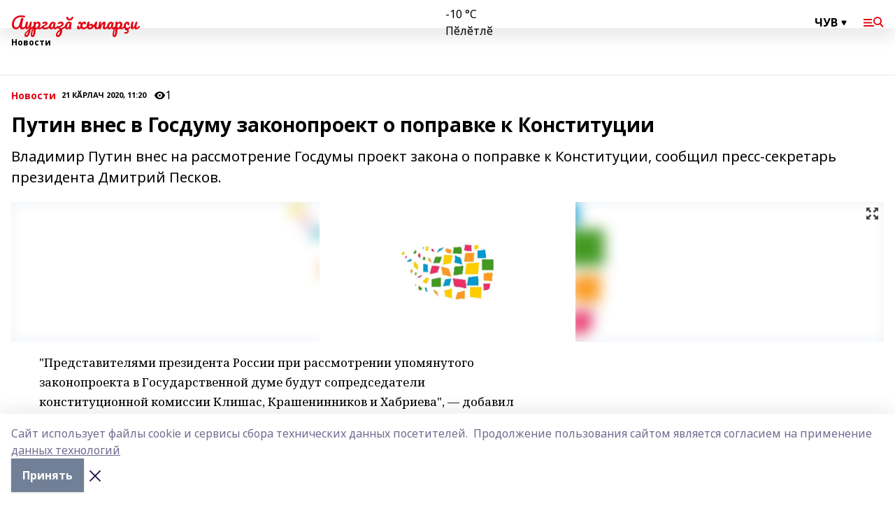

--- FILE ---
content_type: text/html; charset=utf-8
request_url: https://aur-hyp.info/news/novosti/2020-01-21/putin-vnes-v-gosdumu-zakonoproekt-o-popravke-k-konstitutsii-1408980
body_size: 26340
content:
<!doctype html>
<html data-n-head-ssr lang="ru" data-n-head="%7B%22lang%22:%7B%22ssr%22:%22ru%22%7D%7D">
  <head >
    <title>Путин внес в Госдуму законопроект о поправке к Конституции</title><meta data-n-head="ssr" data-hid="google" name="google" content="notranslate"><meta data-n-head="ssr" data-hid="charset" charset="utf-8"><meta data-n-head="ssr" name="viewport" content="width=1300"><meta data-n-head="ssr" data-hid="og:url" property="og:url" content="https://aur-hyp.info/news/novosti/2020-01-21/putin-vnes-v-gosdumu-zakonoproekt-o-popravke-k-konstitutsii-1408980"><meta data-n-head="ssr" data-hid="og:type" property="og:type" content="article"><meta data-n-head="ssr" name="yandex-verification" content="b5c781b0239979ef"><meta data-n-head="ssr" name="google-site-verification" content="s81G_tfmR1cu89Jj_anqcC6glEDlVHiSV4W8Tj8XqjI"><meta data-n-head="ssr" data-hid="og:title" property="og:title" content="Путин внес в Госдуму законопроект о поправке к Конституции"><meta data-n-head="ssr" data-hid="og:description" property="og:description" content="Владимир Путин внес на рассмотрение Госдумы проект закона о поправке к Конституции, сообщил пресс-секретарь президента Дмитрий Песков."><meta data-n-head="ssr" data-hid="description" name="description" content="Владимир Путин внес на рассмотрение Госдумы проект закона о поправке к Конституции, сообщил пресс-секретарь президента Дмитрий Песков."><meta data-n-head="ssr" data-hid="og:image" property="og:image" content="https://aur-hyp.info/attachments/44b103655b05c740d8f0ee55148de9f1de341e46/store/crop/0/0/1500/820/1500/820/0/a9d80178dbc911455d63bf5ca9fe67fbda269934f48d99cc56d27e75b652/placeholder.png"><link data-n-head="ssr" rel="icon" href="null"><link data-n-head="ssr" rel="canonical" href="https://aur-hyp.info/news/novosti/2020-01-21/putin-vnes-v-gosdumu-zakonoproekt-o-popravke-k-konstitutsii-1408980"><link data-n-head="ssr" rel="preconnect" href="https://fonts.googleapis.com"><link data-n-head="ssr" rel="stylesheet" href="/fonts/noto-sans/index.css"><link data-n-head="ssr" rel="stylesheet" href="https://fonts.googleapis.com/css2?family=Noto+Serif:wght@400;700&amp;display=swap"><link data-n-head="ssr" rel="stylesheet" href="https://fonts.googleapis.com/css2?family=Inter:wght@400;600;700;900&amp;display=swap"><link data-n-head="ssr" rel="stylesheet" href="https://fonts.googleapis.com/css2?family=Montserrat:wght@400;700&amp;display=swap"><link data-n-head="ssr" rel="stylesheet" href="https://fonts.googleapis.com/css2?family=Pacifico&amp;display=swap"><style data-n-head="ssr">:root { --active-color: #e30615; }</style><script data-n-head="ssr" src="https://yastatic.net/pcode/adfox/loader.js" crossorigin="anonymous"></script><script data-n-head="ssr" src="https://vk.com/js/api/openapi.js" async></script><script data-n-head="ssr" src="https://widget.sparrow.ru/js/embed.js" async></script><script data-n-head="ssr" src="https://yandex.ru/ads/system/header-bidding.js" async></script><script data-n-head="ssr" src="https://ads.digitalcaramel.com/js/bashinform.ru.js" type="text/javascript"></script><script data-n-head="ssr">window.yaContextCb = window.yaContextCb || []</script><script data-n-head="ssr" src="https://yandex.ru/ads/system/context.js" async></script><script data-n-head="ssr" type="application/ld+json">{
            "@context": "https://schema.org",
            "@type": "NewsArticle",
            "mainEntityOfPage": {
              "@type": "WebPage",
              "@id": "https://aur-hyp.info/news/novosti/2020-01-21/putin-vnes-v-gosdumu-zakonoproekt-o-popravke-k-konstitutsii-1408980"
            },
            "headline" : "Путин внес в Госдуму законопроект о поправке к Конституции",
            "image": [
              "https://aur-hyp.info/attachments/44b103655b05c740d8f0ee55148de9f1de341e46/store/crop/0/0/1500/820/1500/820/0/a9d80178dbc911455d63bf5ca9fe67fbda269934f48d99cc56d27e75b652/placeholder.png"
            ],
            "datePublished": "2020-01-21T11:20:00.000+05:00",
            "author": [{"@type":"Person","name":"Елена Яковлева"}],
            "publisher": {
              "@type": "Organization",
              "name": "Аургазă хыпарçи",
              "logo": {
                "@type": "ImageObject",
                "url": "null"
              }
            },
            "description": "Владимир Путин внес на рассмотрение Госдумы проект закона о поправке к Конституции, сообщил пресс-секретарь президента Дмитрий Песков."
          }</script><link rel="preload" href="/_nuxt/05b0bf6.js" as="script"><link rel="preload" href="/_nuxt/622ad3e.js" as="script"><link rel="preload" href="/_nuxt/95dcbeb.js" as="script"><link rel="preload" href="/_nuxt/b4f0b53.js" as="script"><link rel="preload" href="/_nuxt/a4b02bc.js" as="script"><link rel="preload" href="/_nuxt/1f4701a.js" as="script"><link rel="preload" href="/_nuxt/bb7a823.js" as="script"><link rel="preload" href="/_nuxt/61cd1ad.js" as="script"><link rel="preload" href="/_nuxt/3795d03.js" as="script"><link rel="preload" href="/_nuxt/9842943.js" as="script"><style data-vue-ssr-id="02097838:0 0211d3d2:0 7e56e4e3:0 78c231fa:0 2b202313:0 3ba5510c:0 7deb7420:0 7501b878:0 67a80222:0 01f9c408:0 f11faff8:0 01b9542b:0 74a8f3db:0 fd82e6f0:0 69552a97:0 2bc4b7f8:0 77d4baa4:0 6f94af7f:0 0a7c8cf7:0 67baf181:0 a473ccf0:0 3eb3f9ae:0 0684d134:0 7eba589d:0 44e53ad8:0 d15e8f64:0">.fade-enter,.fade-leave-to{opacity:0}.fade-enter-active,.fade-leave-active{transition:opacity .2s ease}.fade-up-enter-active,.fade-up-leave-active{transition:all .35s}.fade-up-enter,.fade-up-leave-to{opacity:0;transform:translateY(-20px)}.rubric-date{display:flex;align-items:flex-end;margin-bottom:1rem}.cm-rubric{font-weight:700;font-size:14px;margin-right:.5rem;color:var(--active-color)}.cm-date{font-size:11px;text-transform:uppercase;font-weight:700}.cm-story{font-weight:700;font-size:14px;margin-left:.5rem;margin-right:.5rem;color:var(--active-color)}.serif-text{font-family:Noto Serif,serif;line-height:1.65;font-size:17px}.bg-img{background-size:cover;background-position:50%;height:0;position:relative;background-color:#e2e2e2;padding-bottom:56%;>img{position:absolute;left:0;top:0;width:100%;height:100%;-o-object-fit:cover;object-fit:cover;-o-object-position:center;object-position:center}}.btn{--text-opacity:1;color:#fff;color:rgba(255,255,255,var(--text-opacity));text-align:center;padding-top:1.5rem;padding-bottom:1.5rem;font-weight:700;cursor:pointer;margin-top:2rem;border-radius:8px;font-size:20px;background:var(--active-color)}.checkbox{border-radius:.5rem;border-width:1px;margin-right:1.25rem;cursor:pointer;border-color:#e9e9eb;width:32px;height:32px}.checkbox.__active{background:var(--active-color) 50% no-repeat url([data-uri]);border-color:var(--active-color)}.h1{margin-top:1rem;margin-bottom:1.5rem;font-weight:700;line-height:1.07;font-size:32px}.all-matters{text-align:center;cursor:pointer;padding-top:1.5rem;padding-bottom:1.5rem;font-weight:700;margin-bottom:2rem;border-radius:8px;background:#f5f5f5;font-size:20px}.all-matters.__small{padding-top:.75rem;padding-bottom:.75rem;margin-top:1.5rem;font-size:14px;border-radius:4px}[data-desktop]{.rubric-date{margin-bottom:1.25rem}.h1{font-size:46px;margin-top:1.5rem;margin-bottom:1.5rem}section.cols{display:grid;margin-left:58px;grid-gap:16px;grid-template-columns:816px 42px 300px}section.list-cols{display:grid;grid-gap:40px;grid-template-columns:1fr 300px}.matter-grid{display:flex;flex-wrap:wrap;margin-right:-16px}.top-sticky{position:-webkit-sticky;position:sticky;top:48px}.top-sticky.local{top:56px}.top-sticky.ig{top:86px}.top-sticky-matter{position:-webkit-sticky;position:sticky;z-index:1;top:102px}.top-sticky-matter.local{top:110px}.top-sticky-matter.ig{top:140px}}.search-form{display:flex;border-bottom-width:1px;--border-opacity:1;border-color:#fff;border-color:rgba(255,255,255,var(--border-opacity));padding-bottom:.75rem;justify-content:space-between;align-items:center;--text-opacity:1;color:#fff;color:rgba(255,255,255,var(--text-opacity));.reset{cursor:pointer;opacity:.5;display:block}input{background-color:transparent;border-style:none;--text-opacity:1;color:#fff;color:rgba(255,255,255,var(--text-opacity));outline:2px solid transparent;outline-offset:2px;width:66.666667%;font-size:20px}input::-moz-placeholder{color:hsla(0,0%,100%,.18824)}input:-ms-input-placeholder{color:hsla(0,0%,100%,.18824)}input::placeholder{color:hsla(0,0%,100%,.18824)}}[data-desktop] .search-form{width:820px;button{border-radius:.25rem;font-weight:700;padding:.5rem 1.5rem;cursor:pointer;--text-opacity:1;color:#fff;color:rgba(255,255,255,var(--text-opacity));font-size:22px;background:var(--active-color)}input{font-size:28px}.reset{margin-right:2rem;margin-left:auto}}html.locked{overflow:hidden}html{body{letter-spacing:-.03em;font-family:Noto Sans,sans-serif;line-height:1.19;font-size:14px}ol,ul{margin-left:2rem;margin-bottom:1rem;li{margin-bottom:.5rem}}ol{list-style-type:decimal}ul{list-style-type:disc}a{cursor:pointer;color:inherit}iframe,img,object,video{max-width:100%}}.container{padding-left:16px;padding-right:16px}[data-desktop]{min-width:1250px;.container{margin-left:auto;margin-right:auto;padding-left:0;padding-right:0;width:1250px}}
/*! normalize.css v8.0.1 | MIT License | github.com/necolas/normalize.css */html{line-height:1.15;-webkit-text-size-adjust:100%}body{margin:0}main{display:block}h1{font-size:2em;margin:.67em 0}hr{box-sizing:content-box;height:0;overflow:visible}pre{font-family:monospace,monospace;font-size:1em}a{background-color:transparent}abbr[title]{border-bottom:none;text-decoration:underline;-webkit-text-decoration:underline dotted;text-decoration:underline dotted}b,strong{font-weight:bolder}code,kbd,samp{font-family:monospace,monospace;font-size:1em}small{font-size:80%}sub,sup{font-size:75%;line-height:0;position:relative;vertical-align:baseline}sub{bottom:-.25em}sup{top:-.5em}img{border-style:none}button,input,optgroup,select,textarea{font-family:inherit;font-size:100%;line-height:1.15;margin:0}button,input{overflow:visible}button,select{text-transform:none}[type=button],[type=reset],[type=submit],button{-webkit-appearance:button}[type=button]::-moz-focus-inner,[type=reset]::-moz-focus-inner,[type=submit]::-moz-focus-inner,button::-moz-focus-inner{border-style:none;padding:0}[type=button]:-moz-focusring,[type=reset]:-moz-focusring,[type=submit]:-moz-focusring,button:-moz-focusring{outline:1px dotted ButtonText}fieldset{padding:.35em .75em .625em}legend{box-sizing:border-box;color:inherit;display:table;max-width:100%;padding:0;white-space:normal}progress{vertical-align:baseline}textarea{overflow:auto}[type=checkbox],[type=radio]{box-sizing:border-box;padding:0}[type=number]::-webkit-inner-spin-button,[type=number]::-webkit-outer-spin-button{height:auto}[type=search]{-webkit-appearance:textfield;outline-offset:-2px}[type=search]::-webkit-search-decoration{-webkit-appearance:none}::-webkit-file-upload-button{-webkit-appearance:button;font:inherit}details{display:block}summary{display:list-item}[hidden],template{display:none}blockquote,dd,dl,figure,h1,h2,h3,h4,h5,h6,hr,p,pre{margin:0}button{background-color:transparent;background-image:none}button:focus{outline:1px dotted;outline:5px auto -webkit-focus-ring-color}fieldset,ol,ul{margin:0;padding:0}ol,ul{list-style:none}html{font-family:Noto Sans,sans-serif;line-height:1.5}*,:after,:before{box-sizing:border-box;border:0 solid #e2e8f0}hr{border-top-width:1px}img{border-style:solid}textarea{resize:vertical}input::-moz-placeholder,textarea::-moz-placeholder{color:#a0aec0}input:-ms-input-placeholder,textarea:-ms-input-placeholder{color:#a0aec0}input::placeholder,textarea::placeholder{color:#a0aec0}[role=button],button{cursor:pointer}table{border-collapse:collapse}h1,h2,h3,h4,h5,h6{font-size:inherit;font-weight:inherit}a{color:inherit;text-decoration:inherit}button,input,optgroup,select,textarea{padding:0;line-height:inherit;color:inherit}code,kbd,pre,samp{font-family:Menlo,Monaco,Consolas,"Liberation Mono","Courier New",monospace}audio,canvas,embed,iframe,img,object,svg,video{display:block;vertical-align:middle}img,video{max-width:100%;height:auto}.appearance-none{-webkit-appearance:none;-moz-appearance:none;appearance:none}.bg-transparent{background-color:transparent}.bg-black{--bg-opacity:1;background-color:#000;background-color:rgba(0,0,0,var(--bg-opacity))}.bg-white{--bg-opacity:1;background-color:#fff;background-color:rgba(255,255,255,var(--bg-opacity))}.bg-gray-200{--bg-opacity:1;background-color:#edf2f7;background-color:rgba(237,242,247,var(--bg-opacity))}.bg-center{background-position:50%}.bg-top{background-position:top}.bg-no-repeat{background-repeat:no-repeat}.bg-cover{background-size:cover}.bg-contain{background-size:contain}.border-collapse{border-collapse:collapse}.border-black{--border-opacity:1;border-color:#000;border-color:rgba(0,0,0,var(--border-opacity))}.border-blue-400{--border-opacity:1;border-color:#63b3ed;border-color:rgba(99,179,237,var(--border-opacity))}.rounded{border-radius:.25rem}.rounded-lg{border-radius:.5rem}.rounded-full{border-radius:9999px}.border-none{border-style:none}.border-2{border-width:2px}.border-4{border-width:4px}.border{border-width:1px}.border-t-0{border-top-width:0}.border-t{border-top-width:1px}.border-b{border-bottom-width:1px}.cursor-pointer{cursor:pointer}.block{display:block}.inline-block{display:inline-block}.flex{display:flex}.table{display:table}.grid{display:grid}.hidden{display:none}.flex-col{flex-direction:column}.flex-wrap{flex-wrap:wrap}.flex-no-wrap{flex-wrap:nowrap}.items-center{align-items:center}.justify-center{justify-content:center}.justify-between{justify-content:space-between}.flex-grow-0{flex-grow:0}.flex-shrink-0{flex-shrink:0}.order-first{order:-9999}.order-last{order:9999}.font-sans{font-family:Noto Sans,sans-serif}.font-serif{font-family:Noto Serif,serif}.font-medium{font-weight:500}.font-semibold{font-weight:600}.font-bold{font-weight:700}.h-6{height:1.5rem}.h-12{height:3rem}.h-auto{height:auto}.h-full{height:100%}.text-xs{font-size:11px}.text-sm{font-size:12px}.text-base{font-size:14px}.text-lg{font-size:16px}.text-xl{font-size:18px}.text-2xl{font-size:21px}.text-3xl{font-size:30px}.text-4xl{font-size:46px}.leading-6{line-height:1.5rem}.leading-none{line-height:1}.leading-tight{line-height:1.07}.leading-snug{line-height:1.125}.m-0{margin:0}.my-0{margin-top:0;margin-bottom:0}.mx-0{margin-left:0;margin-right:0}.mx-1{margin-left:.25rem;margin-right:.25rem}.mx-2{margin-left:.5rem;margin-right:.5rem}.my-4{margin-top:1rem;margin-bottom:1rem}.mx-4{margin-left:1rem;margin-right:1rem}.my-5{margin-top:1.25rem;margin-bottom:1.25rem}.mx-5{margin-left:1.25rem;margin-right:1.25rem}.my-6{margin-top:1.5rem;margin-bottom:1.5rem}.my-8{margin-top:2rem;margin-bottom:2rem}.mx-auto{margin-left:auto;margin-right:auto}.-mx-3{margin-left:-.75rem;margin-right:-.75rem}.-my-4{margin-top:-1rem;margin-bottom:-1rem}.mt-0{margin-top:0}.mr-0{margin-right:0}.mb-0{margin-bottom:0}.ml-0{margin-left:0}.mt-1{margin-top:.25rem}.mr-1{margin-right:.25rem}.mb-1{margin-bottom:.25rem}.ml-1{margin-left:.25rem}.mt-2{margin-top:.5rem}.mr-2{margin-right:.5rem}.mb-2{margin-bottom:.5rem}.ml-2{margin-left:.5rem}.mt-3{margin-top:.75rem}.mr-3{margin-right:.75rem}.mb-3{margin-bottom:.75rem}.mt-4{margin-top:1rem}.mr-4{margin-right:1rem}.mb-4{margin-bottom:1rem}.ml-4{margin-left:1rem}.mt-5{margin-top:1.25rem}.mr-5{margin-right:1.25rem}.mb-5{margin-bottom:1.25rem}.mt-6{margin-top:1.5rem}.mr-6{margin-right:1.5rem}.mb-6{margin-bottom:1.5rem}.mt-8{margin-top:2rem}.mr-8{margin-right:2rem}.mb-8{margin-bottom:2rem}.ml-8{margin-left:2rem}.mt-10{margin-top:2.5rem}.ml-10{margin-left:2.5rem}.mt-12{margin-top:3rem}.mb-12{margin-bottom:3rem}.mt-16{margin-top:4rem}.mb-16{margin-bottom:4rem}.mr-20{margin-right:5rem}.mr-auto{margin-right:auto}.ml-auto{margin-left:auto}.-mt-2{margin-top:-.5rem}.max-w-none{max-width:none}.max-w-full{max-width:100%}.object-contain{-o-object-fit:contain;object-fit:contain}.object-cover{-o-object-fit:cover;object-fit:cover}.object-center{-o-object-position:center;object-position:center}.opacity-0{opacity:0}.opacity-50{opacity:.5}.outline-none{outline:2px solid transparent;outline-offset:2px}.overflow-auto{overflow:auto}.overflow-hidden{overflow:hidden}.overflow-visible{overflow:visible}.p-0{padding:0}.p-2{padding:.5rem}.p-3{padding:.75rem}.p-4{padding:1rem}.p-8{padding:2rem}.px-0{padding-left:0;padding-right:0}.py-1{padding-top:.25rem;padding-bottom:.25rem}.px-1{padding-left:.25rem;padding-right:.25rem}.py-2{padding-top:.5rem;padding-bottom:.5rem}.px-2{padding-left:.5rem;padding-right:.5rem}.py-3{padding-top:.75rem;padding-bottom:.75rem}.px-3{padding-left:.75rem;padding-right:.75rem}.py-4{padding-top:1rem;padding-bottom:1rem}.px-4{padding-left:1rem;padding-right:1rem}.px-5{padding-left:1.25rem;padding-right:1.25rem}.px-6{padding-left:1.5rem;padding-right:1.5rem}.py-8{padding-top:2rem;padding-bottom:2rem}.py-10{padding-top:2.5rem;padding-bottom:2.5rem}.pt-0{padding-top:0}.pr-0{padding-right:0}.pb-0{padding-bottom:0}.pt-1{padding-top:.25rem}.pt-2{padding-top:.5rem}.pb-2{padding-bottom:.5rem}.pl-2{padding-left:.5rem}.pt-3{padding-top:.75rem}.pb-3{padding-bottom:.75rem}.pt-4{padding-top:1rem}.pr-4{padding-right:1rem}.pb-4{padding-bottom:1rem}.pl-4{padding-left:1rem}.pt-5{padding-top:1.25rem}.pr-5{padding-right:1.25rem}.pb-5{padding-bottom:1.25rem}.pl-5{padding-left:1.25rem}.pt-6{padding-top:1.5rem}.pb-6{padding-bottom:1.5rem}.pl-6{padding-left:1.5rem}.pt-8{padding-top:2rem}.pb-8{padding-bottom:2rem}.pr-10{padding-right:2.5rem}.pb-12{padding-bottom:3rem}.pl-12{padding-left:3rem}.pb-16{padding-bottom:4rem}.pointer-events-none{pointer-events:none}.fixed{position:fixed}.absolute{position:absolute}.relative{position:relative}.sticky{position:-webkit-sticky;position:sticky}.top-0{top:0}.right-0{right:0}.bottom-0{bottom:0}.left-0{left:0}.left-auto{left:auto}.shadow{box-shadow:0 1px 3px 0 rgba(0,0,0,.1),0 1px 2px 0 rgba(0,0,0,.06)}.shadow-none{box-shadow:none}.text-center{text-align:center}.text-right{text-align:right}.text-transparent{color:transparent}.text-black{--text-opacity:1;color:#000;color:rgba(0,0,0,var(--text-opacity))}.text-white{--text-opacity:1;color:#fff;color:rgba(255,255,255,var(--text-opacity))}.text-gray-600{--text-opacity:1;color:#718096;color:rgba(113,128,150,var(--text-opacity))}.text-gray-700{--text-opacity:1;color:#4a5568;color:rgba(74,85,104,var(--text-opacity))}.uppercase{text-transform:uppercase}.underline{text-decoration:underline}.tracking-tight{letter-spacing:-.05em}.select-none{-webkit-user-select:none;-moz-user-select:none;-ms-user-select:none;user-select:none}.select-all{-webkit-user-select:all;-moz-user-select:all;-ms-user-select:all;user-select:all}.visible{visibility:visible}.invisible{visibility:hidden}.whitespace-no-wrap{white-space:nowrap}.w-auto{width:auto}.w-1\/3{width:33.333333%}.w-full{width:100%}.z-20{z-index:20}.z-50{z-index:50}.gap-1{grid-gap:.25rem;gap:.25rem}.gap-2{grid-gap:.5rem;gap:.5rem}.gap-3{grid-gap:.75rem;gap:.75rem}.gap-4{grid-gap:1rem;gap:1rem}.gap-5{grid-gap:1.25rem;gap:1.25rem}.gap-6{grid-gap:1.5rem;gap:1.5rem}.gap-8{grid-gap:2rem;gap:2rem}.gap-10{grid-gap:2.5rem;gap:2.5rem}.grid-cols-1{grid-template-columns:repeat(1,minmax(0,1fr))}.grid-cols-2{grid-template-columns:repeat(2,minmax(0,1fr))}.grid-cols-3{grid-template-columns:repeat(3,minmax(0,1fr))}.grid-cols-4{grid-template-columns:repeat(4,minmax(0,1fr))}.grid-cols-5{grid-template-columns:repeat(5,minmax(0,1fr))}.transform{--transform-translate-x:0;--transform-translate-y:0;--transform-rotate:0;--transform-skew-x:0;--transform-skew-y:0;--transform-scale-x:1;--transform-scale-y:1;transform:translateX(var(--transform-translate-x)) translateY(var(--transform-translate-y)) rotate(var(--transform-rotate)) skewX(var(--transform-skew-x)) skewY(var(--transform-skew-y)) scaleX(var(--transform-scale-x)) scaleY(var(--transform-scale-y))}.transition-all{transition-property:all}.transition{transition-property:background-color,border-color,color,fill,stroke,opacity,box-shadow,transform}@-webkit-keyframes spin{to{transform:rotate(1turn)}}@keyframes spin{to{transform:rotate(1turn)}}@-webkit-keyframes ping{75%,to{transform:scale(2);opacity:0}}@keyframes ping{75%,to{transform:scale(2);opacity:0}}@-webkit-keyframes pulse{50%{opacity:.5}}@keyframes pulse{50%{opacity:.5}}@-webkit-keyframes bounce{0%,to{transform:translateY(-25%);-webkit-animation-timing-function:cubic-bezier(.8,0,1,1);animation-timing-function:cubic-bezier(.8,0,1,1)}50%{transform:none;-webkit-animation-timing-function:cubic-bezier(0,0,.2,1);animation-timing-function:cubic-bezier(0,0,.2,1)}}@keyframes bounce{0%,to{transform:translateY(-25%);-webkit-animation-timing-function:cubic-bezier(.8,0,1,1);animation-timing-function:cubic-bezier(.8,0,1,1)}50%{transform:none;-webkit-animation-timing-function:cubic-bezier(0,0,.2,1);animation-timing-function:cubic-bezier(0,0,.2,1)}}
.nuxt-progress{position:fixed;top:0;left:0;right:0;height:2px;width:0;opacity:1;transition:width .1s,opacity .4s;background-color:var(--active-color);z-index:999999}.nuxt-progress.nuxt-progress-notransition{transition:none}.nuxt-progress-failed{background-color:red}
.page_1iNBq{position:relative;min-height:65vh}[data-desktop]{.topBanner_Im5IM{margin-left:auto;margin-right:auto;width:1256px}}
.bnr_2VvRX{margin-left:auto;margin-right:auto;width:300px}.bnr_2VvRX:not(:empty){margin-bottom:1rem}.bnrContainer_1ho9N.mb-0 .bnr_2VvRX{margin-bottom:0}[data-desktop]{.bnr_2VvRX{width:auto;margin-left:0;margin-right:0}}
.topline-container[data-v-7682f57c]{position:-webkit-sticky;position:sticky;top:0;z-index:10}.bottom-menu[data-v-7682f57c]{--bg-opacity:1;background-color:#fff;background-color:rgba(255,255,255,var(--bg-opacity));height:45px;box-shadow:0 15px 20px rgba(0,0,0,.08)}.bottom-menu.__dark[data-v-7682f57c]{--bg-opacity:1;background-color:#000;background-color:rgba(0,0,0,var(--bg-opacity));.bottom-menu-link{--text-opacity:1;color:#fff;color:rgba(255,255,255,var(--text-opacity))}.bottom-menu-link:hover{color:var(--active-color)}}.bottom-menu-links[data-v-7682f57c]{display:flex;overflow:auto;grid-gap:1rem;gap:1rem;padding-top:1rem;padding-bottom:1rem;scrollbar-width:none}.bottom-menu-links[data-v-7682f57c]::-webkit-scrollbar{display:none}.bottom-menu-link[data-v-7682f57c]{white-space:nowrap;font-weight:700}.bottom-menu-link[data-v-7682f57c]:hover{color:var(--active-color)}
.topline_KUXuM{--bg-opacity:1;background-color:#fff;background-color:rgba(255,255,255,var(--bg-opacity));padding-top:.5rem;padding-bottom:.5rem;position:relative;box-shadow:0 15px 20px rgba(0,0,0,.08);height:40px;z-index:1}.topline_KUXuM.__dark_3HDH5{--bg-opacity:1;background-color:#000;background-color:rgba(0,0,0,var(--bg-opacity))}[data-desktop]{.topline_KUXuM{height:50px}}
.container_3LUUG{display:flex;align-items:center;justify-content:space-between}.container_3LUUG.__dark_AMgBk{.logo_1geVj{--text-opacity:1;color:#fff;color:rgba(255,255,255,var(--text-opacity))}.menu-trigger_2_P72{--bg-opacity:1;background-color:#fff;background-color:rgba(255,255,255,var(--bg-opacity))}.lang_107ai,.topline-item_1BCyx{--text-opacity:1;color:#fff;color:rgba(255,255,255,var(--text-opacity))}.lang_107ai{background-image:url([data-uri])}}.lang_107ai{margin-left:auto;margin-right:1.25rem;padding-right:1rem;padding-left:.5rem;cursor:pointer;display:flex;align-items:center;font-weight:700;-webkit-appearance:none;-moz-appearance:none;appearance:none;outline:2px solid transparent;outline-offset:2px;text-transform:uppercase;background:no-repeat url([data-uri]) calc(100% - 3px) 50%}.logo-img_9ttWw{max-height:30px}.logo-text_Gwlnp{white-space:nowrap;font-family:Pacifico,serif;font-size:24px;line-height:.9;color:var(--active-color)}.menu-trigger_2_P72{cursor:pointer;width:30px;height:24px;background:var(--active-color);-webkit-mask:no-repeat url(/_nuxt/img/menu.cffb7c4.svg) center;mask:no-repeat url(/_nuxt/img/menu.cffb7c4.svg) center}.menu-trigger_2_P72.__cross_3NUSb{-webkit-mask-image:url([data-uri]);mask-image:url([data-uri])}.topline-item_1BCyx{font-weight:700;line-height:1;margin-right:16px}.topline-item_1BCyx,.topline-item_1BCyx.blue_1SDgs,.topline-item_1BCyx.red_1EmKm{--text-opacity:1;color:#fff;color:rgba(255,255,255,var(--text-opacity))}.topline-item_1BCyx.blue_1SDgs,.topline-item_1BCyx.red_1EmKm{padding:9px 18px;background:#8bb1d4}.topline-item_1BCyx.red_1EmKm{background:#c23030}.topline-item_1BCyx.default_3xuLv{font-size:12px;color:var(--active-color);max-width:100px}[data-desktop]{.logo-img_9ttWw{max-height:40px}.logo-text_Gwlnp{position:relative;top:-3px;font-size:36px}.slogan-desktop_2LraR{font-size:11px;margin-left:2.5rem;font-weight:700;text-transform:uppercase;color:#5e6a70}.lang_107ai{margin-left:0}}
.weather[data-v-f75b9a02]{display:flex;align-items:center;.icon{border-radius:9999px;margin-right:.5rem;background:var(--active-color) no-repeat 50%/11px;width:18px;height:18px}.clear{background-image:url(/_nuxt/img/clear.504a39c.svg)}.clouds{background-image:url(/_nuxt/img/clouds.35bb1b1.svg)}.few_clouds{background-image:url(/_nuxt/img/few_clouds.849e8ce.svg)}.rain{background-image:url(/_nuxt/img/rain.fa221cc.svg)}.snow{background-image:url(/_nuxt/img/snow.3971728.svg)}.thunderstorm_w_rain{background-image:url(/_nuxt/img/thunderstorm_w_rain.f4f5bf2.svg)}.thunderstorm{background-image:url(/_nuxt/img/thunderstorm.bbf00c1.svg)}.text{font-size:12px;font-weight:700;line-height:1;color:rgba(0,0,0,.9)}}.__dark.weather .text[data-v-f75b9a02]{--text-opacity:1;color:#fff;color:rgba(255,255,255,var(--text-opacity))}
.block_35WEi{position:-webkit-sticky;position:sticky;left:0;width:100%;padding-top:.75rem;padding-bottom:.75rem;--bg-opacity:1;background-color:#fff;background-color:rgba(255,255,255,var(--bg-opacity));--text-opacity:1;color:#000;color:rgba(0,0,0,var(--text-opacity));height:68px;z-index:8;border-bottom:1px solid rgba(0,0,0,.08235)}.block_35WEi.invisible_3bwn4{visibility:hidden}.block_35WEi.local_2u9p8,.block_35WEi.local_ext_2mSQw{top:40px}.block_35WEi.local_2u9p8.has_bottom_items_u0rcZ,.block_35WEi.local_ext_2mSQw.has_bottom_items_u0rcZ{top:85px}.block_35WEi.ig_3ld7e{top:50px}.block_35WEi.ig_3ld7e.has_bottom_items_u0rcZ{top:95px}.block_35WEi.bi_3BhQ1,.block_35WEi.bi_ext_1Yp6j{top:49px}.block_35WEi.bi_3BhQ1.has_bottom_items_u0rcZ,.block_35WEi.bi_ext_1Yp6j.has_bottom_items_u0rcZ{top:94px}.block_35WEi.red_wPGsU{background:#fdf3f3;.blockTitle_1BF2P{color:#d65a47}}.block_35WEi.blue_2AJX7{background:#e6ecf2;.blockTitle_1BF2P{color:#8bb1d4}}.block_35WEi{.loading_1RKbb{height:1.5rem;margin:0 auto}}.blockTitle_1BF2P{font-weight:700;font-size:12px;margin-bottom:.25rem;display:inline-block;overflow:hidden;max-height:1.2em;display:-webkit-box;-webkit-line-clamp:1;-webkit-box-orient:vertical;text-overflow:ellipsis}.items_2XU71{display:flex;overflow:auto;margin-left:-16px;margin-right:-16px;padding-left:16px;padding-right:16px}.items_2XU71::-webkit-scrollbar{display:none}.item_KFfAv{flex-shrink:0;flex-grow:0;padding-right:1rem;margin-right:1rem;font-weight:700;overflow:hidden;width:295px;max-height:2.4em;border-right:1px solid rgba(0,0,0,.08235);display:-webkit-box;-webkit-line-clamp:2;-webkit-box-orient:vertical;text-overflow:ellipsis}.item_KFfAv:hover{opacity:.75}[data-desktop]{.block_35WEi{height:54px}.block_35WEi.local_2u9p8,.block_35WEi.local_ext_2mSQw{top:50px}.block_35WEi.local_2u9p8.has_bottom_items_u0rcZ,.block_35WEi.local_ext_2mSQw.has_bottom_items_u0rcZ{top:95px}.block_35WEi.ig_3ld7e{top:80px}.block_35WEi.ig_3ld7e.has_bottom_items_u0rcZ{top:125px}.block_35WEi.bi_3BhQ1,.block_35WEi.bi_ext_1Yp6j{top:42px}.block_35WEi.bi_3BhQ1.has_bottom_items_u0rcZ,.block_35WEi.bi_ext_1Yp6j.has_bottom_items_u0rcZ{top:87px}.block_35WEi.image_3yONs{.prev_1cQoq{background-image:url([data-uri])}.next_827zB{background-image:url([data-uri])}}.wrapper_TrcU4{display:grid;grid-template-columns:240px calc(100% - 320px)}.next_827zB,.prev_1cQoq{position:absolute;cursor:pointer;width:24px;height:24px;top:4px;left:210px;background:url([data-uri])}.next_827zB{left:auto;right:15px;background:url([data-uri])}.blockTitle_1BF2P{font-size:18px;padding-right:2.5rem;margin-right:0;max-height:2.4em;-webkit-line-clamp:2}.items_2XU71{margin-left:0;padding-left:0;-ms-scroll-snap-type:x mandatory;scroll-snap-type:x mandatory;scroll-behavior:smooth;scrollbar-width:none}.item_KFfAv,.items_2XU71{margin-right:0;padding-right:0}.item_KFfAv{padding-left:1.25rem;scroll-snap-align:start;width:310px;border-left:1px solid rgba(0,0,0,.08235);border-right:none}}
@-webkit-keyframes rotate-data-v-8cdd8c10{0%{transform:rotate(0)}to{transform:rotate(1turn)}}@keyframes rotate-data-v-8cdd8c10{0%{transform:rotate(0)}to{transform:rotate(1turn)}}.component[data-v-8cdd8c10]{height:3rem;margin-top:1.5rem;margin-bottom:1.5rem;display:flex;justify-content:center;align-items:center;span{height:100%;width:4rem;background:no-repeat url(/_nuxt/img/loading.dd38236.svg) 50%/contain;-webkit-animation:rotate-data-v-8cdd8c10 .8s infinite;animation:rotate-data-v-8cdd8c10 .8s infinite}}
.promo_ZrQsB{text-align:center;display:block;--text-opacity:1;color:#fff;color:rgba(255,255,255,var(--text-opacity));font-weight:500;font-size:16px;line-height:1;position:relative;z-index:1;background:#d65a47;padding:6px 20px}[data-desktop]{.promo_ZrQsB{margin-left:auto;margin-right:auto;font-size:18px;padding:12px 40px}}
.feedTriggerMobile_1uP3h{text-align:center;width:100%;left:0;bottom:0;padding:1rem;color:#000;color:rgba(0,0,0,var(--text-opacity));background:#e7e7e7;filter:drop-shadow(0 -10px 30px rgba(0,0,0,.4))}.feedTriggerMobile_1uP3h,[data-desktop] .feedTriggerDesktop_eR1zC{position:fixed;font-weight:700;--text-opacity:1;z-index:8}[data-desktop] .feedTriggerDesktop_eR1zC{color:#fff;color:rgba(255,255,255,var(--text-opacity));cursor:pointer;padding:1rem 1rem 1rem 1.5rem;display:flex;align-items:center;justify-content:space-between;width:auto;font-size:28px;right:20px;bottom:20px;line-height:.85;background:var(--active-color);.new_36fkO{--bg-opacity:1;background-color:#fff;background-color:rgba(255,255,255,var(--bg-opacity));font-size:18px;padding:.25rem .5rem;margin-left:1rem;color:var(--active-color)}}
.noindex_1PbKm{display:block}.rubricDate_XPC5P{display:flex;margin-bottom:1rem;align-items:center;flex-wrap:wrap;grid-row-gap:.5rem;row-gap:.5rem}[data-desktop]{.rubricDate_XPC5P{margin-left:58px}.noindex_1PbKm,.pollContainer_25rgc{margin-left:40px}.noindex_1PbKm{width:700px}}
.h1_fQcc_{margin-top:0;margin-bottom:1rem;font-size:28px}.bigLead_37UJd{margin-bottom:1.25rem;font-size:20px}[data-desktop]{.h1_fQcc_{margin-bottom:1.25rem;margin-top:0;font-size:40px}.bigLead_37UJd{font-size:21px;margin-bottom:2rem}.smallLead_3mYo6{font-size:21px;font-weight:500}.leadImg_n0Xok{display:grid;grid-gap:2rem;gap:2rem;margin-bottom:2rem;grid-template-columns:repeat(2,minmax(0,1fr));margin-left:40px;width:700px}}
.partner[data-v-73e20f19]{margin-top:1rem;margin-bottom:1rem;color:rgba(0,0,0,.31373)}
.blurImgContainer_3_532{position:relative;overflow:hidden;--bg-opacity:1;background-color:#edf2f7;background-color:rgba(237,242,247,var(--bg-opacity));background-position:50%;background-repeat:no-repeat;display:flex;align-items:center;justify-content:center;aspect-ratio:16/9;background-image:url(/img/loading.svg)}.blurImgBlur_2fI8T{background-position:50%;background-size:cover;filter:blur(10px)}.blurImgBlur_2fI8T,.blurImgImg_ZaMSE{position:absolute;left:0;top:0;width:100%;height:100%}.blurImgImg_ZaMSE{-o-object-fit:contain;object-fit:contain;-o-object-position:center;object-position:center}.play_hPlPQ{background-size:contain;background-position:50%;background-repeat:no-repeat;position:relative;z-index:1;width:18%;min-width:30px;max-width:80px;aspect-ratio:1/1;background-image:url([data-uri])}[data-desktop]{.play_hPlPQ{min-width:35px}}
.fs-icon[data-v-2dcb0dcc]{position:absolute;cursor:pointer;right:0;top:0;transition-property:background-color,border-color,color,fill,stroke,opacity,box-shadow,transform;transition-duration:.3s;width:25px;height:25px;background:url(/_nuxt/img/fs.32f317e.svg) 0 100% no-repeat}
.photoText_slx0c{padding-top:.25rem;font-family:Noto Serif,serif;font-size:13px;a{color:var(--active-color)}}.author_1ZcJr{color:rgba(0,0,0,.50196);span{margin-right:.25rem}}[data-desktop]{.photoText_slx0c{padding-top:.75rem;font-size:12px;line-height:1}.author_1ZcJr{font-size:11px}}.photoText_slx0c.textWhite_m9vxt{--text-opacity:1;color:#fff;color:rgba(255,255,255,var(--text-opacity));.author_1ZcJr{--text-opacity:1;color:#fff;color:rgba(255,255,255,var(--text-opacity))}}
.block_1h4f8{margin-bottom:1.5rem}[data-desktop] .block_1h4f8{margin-bottom:2rem}
.paragraph[data-v-7a4bd814]{a{color:var(--active-color)}p{margin-bottom:1.5rem}ol,ul{margin-left:2rem;margin-bottom:1rem;li{margin-bottom:.5rem}}ol{list-style-type:decimal}ul{list-style-type:disc}.question{font-weight:700;font-size:21px;line-height:1.43}.answer:before,.question:before{content:"— "}h2,h3,h4{font-weight:700;margin-bottom:1.5rem;line-height:1.07;font-family:Noto Sans,sans-serif}h2{font-size:30px}h3{font-size:21px}h4{font-size:18px}blockquote{padding-top:1rem;padding-bottom:1rem;margin-bottom:1rem;font-weight:700;font-family:Noto Sans,sans-serif;border-top:6px solid var(--active-color);border-bottom:6px solid var(--active-color);font-size:19px;line-height:1.15}.table-wrapper{overflow:auto}table{border-collapse:collapse;margin-top:1rem;margin-bottom:1rem;min-width:100%;td{padding:.75rem .5rem;border-width:1px}p{margin:0}}}
.readus_3o8ag{margin-bottom:1.5rem;font-weight:700;font-size:16px}.subscribeButton_2yILe{font-weight:700;--text-opacity:1;color:#fff;color:rgba(255,255,255,var(--text-opacity));text-align:center;letter-spacing:-.05em;background:var(--active-color);padding:0 8px 3px;border-radius:11px;font-size:15px;width:140px}.rTitle_ae5sX{margin-bottom:1rem;font-family:Noto Sans,sans-serif;font-weight:700;color:#202022;font-size:20px;font-style:normal;line-height:normal}.items_1vOtx{display:flex;flex-wrap:wrap;grid-gap:.75rem;gap:.75rem;max-width:360px}.items_1vOtx.regional_OHiaP{.socialIcon_1xwkP{width:calc(33% - 10px)}.socialIcon_1xwkP:first-child,.socialIcon_1xwkP:nth-child(2){width:calc(50% - 10px)}}.socialIcon_1xwkP{margin-bottom:.5rem;background-size:contain;background-repeat:no-repeat;flex-shrink:0;width:calc(50% - 10px);background-position:0;height:30px}.vkIcon_1J2rG{background-image:url(/_nuxt/img/vk.07bf3d5.svg)}.vkShortIcon_1XRTC{background-image:url(/_nuxt/img/vk-short.1e19426.svg)}.tgIcon_3Y6iI{background-image:url(/_nuxt/img/tg.bfb93b5.svg)}.zenIcon_1Vpt0{background-image:url(/_nuxt/img/zen.1c41c49.svg)}.okIcon_3Q4dv{background-image:url(/_nuxt/img/ok.de8d66c.svg)}.okShortIcon_12fSg{background-image:url(/_nuxt/img/ok-short.e0e3723.svg)}.maxIcon_3MreL{background-image:url(/_nuxt/img/max.da7c1ef.png)}[data-desktop]{.readus_3o8ag{margin-left:2.5rem}.items_1vOtx{flex-wrap:nowrap;max-width:none;align-items:center}.subscribeButton_2yILe{text-align:center;font-weight:700;width:auto;padding:4px 7px 7px;font-size:25px}.socialIcon_1xwkP{height:45px}.vkIcon_1J2rG{width:197px!important}.vkShortIcon_1XRTC{width:90px!important}.tgIcon_3Y6iI{width:160px!important}.zenIcon_1Vpt0{width:110px!important}.okIcon_3Q4dv{width:256px!important}.okShortIcon_12fSg{width:90px!important}.maxIcon_3MreL{width:110px!important}}
.socials_3qx1G{margin-bottom:1.5rem}.socials_3qx1G.__black a{--border-opacity:1;border-color:#000;border-color:rgba(0,0,0,var(--border-opacity))}.socials_3qx1G.__border-white_1pZ66 .items_JTU4t a{--border-opacity:1;border-color:#fff;border-color:rgba(255,255,255,var(--border-opacity))}.socials_3qx1G{a{display:block;background-position:50%;background-repeat:no-repeat;cursor:pointer;width:20%;border:.5px solid #e2e2e2;border-right-width:0;height:42px}a:last-child{border-right-width:1px}}.items_JTU4t{display:flex}.vk_3jS8H{background-image:url(/_nuxt/img/vk.a3fc87d.svg)}.ok_3Znis{background-image:url(/_nuxt/img/ok.480e53f.svg)}.wa_32a2a{background-image:url(/_nuxt/img/wa.f2f254d.svg)}.tg_1vndD{background-image:url([data-uri])}.print_3gkIT{background-image:url(/_nuxt/img/print.f5ef7f3.svg)}.max_sqBYC{background-image:url([data-uri])}[data-desktop]{.socials_3qx1G{margin-bottom:0;width:42px}.socials_3qx1G.__sticky{position:-webkit-sticky;position:sticky;top:102px}.socials_3qx1G.__sticky.local_3XMUZ{top:110px}.socials_3qx1G.__sticky.ig_zkzMn{top:140px}.socials_3qx1G{a{width:auto;border-width:1px;border-bottom-width:0}a:last-child{border-bottom-width:1px}}.items_JTU4t{display:block}}.socials_3qx1G.__dark_1QzU6{a{border-color:#373737}.vk_3jS8H{background-image:url(/_nuxt/img/vk-white.dc41d20.svg)}.ok_3Znis{background-image:url(/_nuxt/img/ok-white.c2036d3.svg)}.wa_32a2a{background-image:url(/_nuxt/img/wa-white.e567518.svg)}.tg_1vndD{background-image:url([data-uri])}.print_3gkIT{background-image:url(/_nuxt/img/print-white.f6fd3d9.svg)}.max_sqBYC{background-image:url([data-uri])}}
.blockTitle_2XRiy{margin-bottom:.75rem;font-weight:700;font-size:28px}.itemsContainer_3JjHp{overflow:auto;margin-right:-1rem}.items_Kf7PA{width:770px;display:flex;overflow:auto}.teaserItem_ZVyTH{padding:.75rem;background:#f2f2f4;width:240px;margin-right:16px;.img_3lUmb{margin-bottom:.5rem}.title_3KNuK{line-height:1.07;font-size:18px;font-weight:700}}.teaserItem_ZVyTH:hover .title_3KNuK{color:var(--active-color)}[data-desktop]{.blockTitle_2XRiy{font-size:30px}.itemsContainer_3JjHp{margin-right:0;overflow:visible}.items_Kf7PA{display:grid;grid-template-columns:repeat(3,minmax(0,1fr));grid-gap:1.5rem;gap:1.5rem;width:auto;overflow:visible}.teaserItem_ZVyTH{width:auto;margin-right:0;background-color:transparent;padding:0;.img_3lUmb{background:#8894a2 url(/_nuxt/img/pattern-mix.5c9ce73.svg) 100% 100% no-repeat;padding-right:40px}.title_3KNuK{font-size:21px}}}
.footer_2pohu{padding:2rem .75rem;margin-top:2rem;position:relative;background:#282828;color:#eceff1}[data-desktop]{.footer_2pohu{padding:2.5rem 0}}
.footerContainer_YJ8Ze{display:grid;grid-template-columns:repeat(1,minmax(0,1fr));grid-gap:20px;font-family:Inter,sans-serif;font-size:13px;line-height:1.38;a{--text-opacity:1;color:#fff;color:rgba(255,255,255,var(--text-opacity));opacity:.75}a:hover{opacity:.5}}.contacts_3N-fT{display:grid;grid-template-columns:repeat(1,minmax(0,1fr));grid-gap:.75rem;gap:.75rem}[data-desktop]{.footerContainer_YJ8Ze{grid-gap:2.5rem;gap:2.5rem;grid-template-columns:1fr 1fr 1fr 220px;padding-bottom:20px!important}.footerContainer_YJ8Ze.__2_3FM1O{grid-template-columns:1fr 220px}.footerContainer_YJ8Ze.__3_2yCD-{grid-template-columns:1fr 1fr 220px}.footerContainer_YJ8Ze.__4_33040{grid-template-columns:1fr 1fr 1fr 220px}}</style>
  </head>
  <body class="desktop " data-desktop="1" data-n-head="%7B%22class%22:%7B%22ssr%22:%22desktop%20%22%7D,%22data-desktop%22:%7B%22ssr%22:%221%22%7D%7D">
    <div data-server-rendered="true" id="__nuxt"><!----><div id="__layout"><div><!----> <div class="bg-white"><div class="bnrContainer_1ho9N mb-0 topBanner_Im5IM"><div title="banner_1" class="adfox-bnr bnr_2VvRX"></div></div> <!----> <!----> <!----></div> <div class="topline-container" data-v-7682f57c><div data-v-7682f57c><div class="topline_KUXuM"><div class="container container_3LUUG"><a href="/" class="nuxt-link-active logo-text_Gwlnp">Аургазă хыпарçи</a> <!----> <div class="weather ml-auto mr-3" data-v-f75b9a02><div class="icon clouds" data-v-f75b9a02></div> <div class="text" data-v-f75b9a02>-10 °С <br data-v-f75b9a02>Пӗлӗтлӗ</div></div>  <select class="lang_107ai"><option selected="selected">Чув</option> <option value="https://aur-vesti.info">Рус</option><option value="https://aur-heber.info">Тат</option></select> <div class="menu-trigger_2_P72"></div></div></div></div> <!----></div> <div><div class="block_35WEi undefined local_ext_2mSQw"><div class="component loading_1RKbb" data-v-8cdd8c10><span data-v-8cdd8c10></span></div></div> <!----> <div class="page_1iNBq"><div><!----> <div class="feedTriggerDesktop_eR1zC"><span>Пур хыпар та</span> <!----></div></div> <div class="container mt-4"><div><div class="rubricDate_XPC5P"><a href="/news/novosti" class="cm-rubric nuxt-link-active">Новости</a> <div class="cm-date mr-2">21 Кӑрлач 2020, 11:20</div> <div class="flex items-center gap-1 mx-1"><img src="[data-uri]" alt> <div>1</div></div> <!----></div> <section class="cols"><div><div class="mb-4"><!----> <h1 class="h1 h1_fQcc_">Путин внес в Госдуму законопроект о поправке к Конституции</h1> <h2 class="bigLead_37UJd">Владимир Путин внес на рассмотрение Госдумы проект закона о поправке к Конституции, сообщил пресс-секретарь президента Дмитрий Песков.</h2> <div data-v-73e20f19><!----> <!----></div> <!----> <div class="relative mx-auto" style="max-width:1500px;"><div><div class="blurImgContainer_3_532" style="filter:brightness(100%);min-height:200px;"><div class="blurImgBlur_2fI8T" style="background-image:url(https://aur-hyp.info/attachments/5c4d7a3b735a8588e4f2b4730b73730d7408b89e/store/crop/0/0/1500/820/1600/0/0/a9d80178dbc911455d63bf5ca9fe67fbda269934f48d99cc56d27e75b652/placeholder.png);"></div> <img src="https://aur-hyp.info/attachments/5c4d7a3b735a8588e4f2b4730b73730d7408b89e/store/crop/0/0/1500/820/1600/0/0/a9d80178dbc911455d63bf5ca9fe67fbda269934f48d99cc56d27e75b652/placeholder.png" class="blurImgImg_ZaMSE"> <!----></div> <div class="fs-icon" data-v-2dcb0dcc></div></div> <!----></div></div> <!----> <div><div class="block_1h4f8"><div class="paragraph serif-text" style="margin-left:40px;width:700px;" data-v-7a4bd814>"Представителями президента России при рассмотрении упомянутого законопроекта в Государственной думе будут сопредседатели конституционной комиссии Клишас, Крашенинников и Хабриева", &mdash; добавил он.</div></div><div class="block_1h4f8"><div class="paragraph serif-text" style="margin-left:40px;width:700px;" data-v-7a4bd814><h3>Президент</h3></div></div><div class="block_1h4f8"><div class="paragraph serif-text" style="margin-left:40px;width:700px;" data-v-7a4bd814>В законопроекте, опубликованном в электронной <a href="https://sozd.duma.gov.ru/bill/885214-7">базе данных Думы</a>, говорится, что одно и то же лицо не может занимать должность президента России более двух сроков.</div></div><div class="block_1h4f8"><div class="paragraph serif-text" style="margin-left:40px;width:700px;" data-v-7a4bd814>Таким образом, 81 статью Конституции предлагается изложить в следующей редакции: "Президент Российской Федерации избирается сроком на шесть лет гражданами Российской Федерации на основе всеобщего равного и прямого избирательного права при тайном голосовании &lt;&hellip;&gt; Одно и то же лицо не может занимать должность президента Российской Федерации более двух сроков".</div></div><div class="block_1h4f8"><div class="paragraph serif-text" style="margin-left:40px;width:700px;" data-v-7a4bd814><strong>Премьер, вице-премьеры, министры, депутаты, сенаторы</strong></div></div><div class="block_1h4f8"><div class="paragraph serif-text" style="margin-left:40px;width:700px;" data-v-7a4bd814>Также в документе прописано, что премьер-министром, вице-премьерами, министрами и другими руководителями федеральных органов исполнительной власти могут быть россияне от 30 лет, не имеющие гражданства или вида на жительство другого государства.</div></div><div class="block_1h4f8"><div class="paragraph serif-text" style="margin-left:40px;width:700px;" data-v-7a4bd814>Премьер-министр будет представлять на утверждение Думы кандидатуры своих заместителей и министров, за исключением тех, которых назначают после консультаций с Советом Федерации.</div></div><div class="block_1h4f8"><div class="paragraph serif-text" style="margin-left:40px;width:700px;" data-v-7a4bd814>Предусматривается, что президент будет не вправе отказать в назначении на должность заместителей председателя правительства и министров, кандидатуры которых утвердила Госдума.</div></div><div class="block_1h4f8"><div class="paragraph serif-text" style="margin-left:40px;width:700px;" data-v-7a4bd814>Президент сможет назначать после консультаций с Совфедом и освобождать от должности министров, "ведающих вопросами обороны, безопасности государства, внутренних дел, юстиции, иностранных дел, предотвращения чрезвычайных ситуаций и ликвидации последствий стихийных бедствий, общественной безопасности".</div></div><div class="block_1h4f8"><div class="paragraph serif-text" style="margin-left:40px;width:700px;" data-v-7a4bd814>Депутатом Госдумы может быть избран гражданин, достигший 21 года и имеющий право участвовать в выборах, постоянно проживающий в Российской Федерации, не имеющий иностранного гражданства либо вида на жительство другого государства.</div></div><div class="block_1h4f8"><div class="paragraph serif-text" style="margin-left:40px;width:700px;" data-v-7a4bd814>Членом Совета Федерации может стать россиянин, достигший 30 лет, постоянно проживающий в России, также не имеющий гражданства иностранного государства либо вида на жительство.</div></div><div class="block_1h4f8"><div class="paragraph serif-text" style="margin-left:40px;width:700px;" data-v-7a4bd814><strong>Судьи</strong></div></div><div class="block_1h4f8"><div class="paragraph serif-text" style="margin-left:40px;width:700px;" data-v-7a4bd814>Согласно законопроекту, судьями смогут становиться граждане России, достигшие 25 лет, с высшим юридическим образованием и стажем работы по профессии не менее пяти лет, постоянно проживающие в России и не имеющие другого гражданства.</div></div><div class="block_1h4f8"><div class="paragraph serif-text" style="margin-left:40px;width:700px;" data-v-7a4bd814>"Федеральным законом могут быть установлены дополнительные требования к судьям судов Российской Федерации", &mdash; говорится в документе.</div></div><div class="block_1h4f8"><div class="paragraph serif-text" style="margin-left:40px;width:700px;" data-v-7a4bd814>Число судей Конституционного суда сокращается с 19 до 11, включая председателя и его заместителя.</div></div><div class="block_1h4f8"><div class="paragraph serif-text" style="margin-left:40px;width:700px;" data-v-7a4bd814><strong>Проверка законов на конституционность</strong></div></div><div class="block_1h4f8"><div class="paragraph serif-text" style="margin-left:40px;width:700px;" data-v-7a4bd814>Предусматривается, что президент получит право до подписания федерального закона, ранее отклоненного им, но вновь принятого парламентом, обратиться в Конституционный суд для проверки документа на соответствие Основному закону.</div></div><div class="block_1h4f8"><div class="paragraph serif-text" style="margin-left:40px;width:700px;" data-v-7a4bd814>"Если Конституционный суд Российской Федерации подтвердит конституционность федерального закона, президент Российской Федерации подписывает его в трехдневный срок с момента вынесения Конституционным судом Российской Федерации соответствующего решения. Если Конституционный суд Российской Федерации не подтвердит конституционности федерального закона, президент Российской Федерации возвращает его в Государственную думу без подписания", &mdash; указано в проекте.</div></div><div class="block_1h4f8"><div class="paragraph serif-text" style="margin-left:40px;width:700px;" data-v-7a4bd814>Комитет Госдумы по госстроительству рассмотрит президентский законопроект на заседании 21 января.</div></div><div class="block_1h4f8"><div class="paragraph serif-text" style="margin-left:40px;width:700px;" data-v-7a4bd814>Как сообщил РИА Новости глава конституционного комитета Совфеда Андрей Клишас, всероссийское голосование по внесению изменений в</div></div><div class="block_1h4f8"><div class="paragraph serif-text" style="margin-left:40px;width:700px;" data-v-7a4bd814>Конституцию может пройти после принятия закона парламентом, граждане будут голосовать за документ целиком.</div></div><div class="block_1h4f8"><div class="paragraph serif-text" style="margin-left:40px;width:700px;" data-v-7a4bd814>Он добавил, что рабочая группа по подготовке предложений о внесении поправок в Основной закон будет собираться не реже двух раз в неделю.</div></div><div class="block_1h4f8"><div class="paragraph serif-text" style="margin-left:40px;width:700px;" data-v-7a4bd814>https://ria.ru/20200120/1563649036.html</div></div></div> <!----> <!----> <!----> <!----> <!----> <!----> <!----> <!----> <div class="readus_3o8ag"><div class="rTitle_ae5sX">Читайте нас</div> <div class="items_1vOtx regional_OHiaP"><!----> <!----> <a href="https://vk.com/public163662515" target="_blank" title="Открыть в новом окне." class="socialIcon_1xwkP vkShortIcon_1XRTC"></a> <!----> <!----></div></div></div> <div><div class="__sticky socials_3qx1G"><div class="items_JTU4t"><a class="vk_3jS8H"></a><a class="tg_1vndD"></a><a class="wa_32a2a"></a><a class="ok_3Znis"></a><a class="max_sqBYC"></a> <a class="print_3gkIT"></a></div></div></div> <div><div class="top-sticky-matter "><div class="flex bnrContainer_1ho9N"><div title="banner_6" class="adfox-bnr bnr_2VvRX"></div></div> <div class="flex bnrContainer_1ho9N"><div title="banner_9" class="html-bnr bnr_2VvRX"></div></div></div></div></section></div> <!----> <div><!----> <!----> <div class="mb-8"><div class="blockTitle_2XRiy">Новости партнеров</div> <div class="itemsContainer_3JjHp"><div class="items_Kf7PA"><a href="https://fotobank02.ru/" class="teaserItem_ZVyTH"><div class="img_3lUmb"><div class="blurImgContainer_3_532"><div class="blurImgBlur_2fI8T"></div> <img class="blurImgImg_ZaMSE"> <!----></div></div> <div class="title_3KNuK">Фотобанк журналистов РБ</div></a><a href="https://fotobank02.ru/еда-и-напитки/" class="teaserItem_ZVyTH"><div class="img_3lUmb"><div class="blurImgContainer_3_532"><div class="blurImgBlur_2fI8T"></div> <img class="blurImgImg_ZaMSE"> <!----></div></div> <div class="title_3KNuK">Рубрика &quot;Еда и напитки&quot;</div></a><a href="https://fotobank02.ru/животные/" class="teaserItem_ZVyTH"><div class="img_3lUmb"><div class="blurImgContainer_3_532"><div class="blurImgBlur_2fI8T"></div> <img class="blurImgImg_ZaMSE"> <!----></div></div> <div class="title_3KNuK">Рубрика &quot;Животные&quot;</div></a></div></div></div></div> <!----> <!----> <!----> <!----></div> <div class="component" style="display:none;" data-v-8cdd8c10><span data-v-8cdd8c10></span></div> <div class="inf"></div></div></div> <div class="footer_2pohu"><div><div class="footerContainer_YJ8Ze __2_3FM1O container"><div><p>&copy; 2020-2026 Сайт издания "Аургазă хыпар&ccedil;и" Администраци &ccedil;ырулла килĕш&yuml; парсан &ccedil;е&ccedil; сайтри информацин копине тума юрать</p>
<p></p>
<p><a href="https://aur-hyp.info/pages/ob-ispolzovanii-personalnykh-dannykh">Об использовании персональных данных</a></p></div> <!----> <!----> <div class="contacts_3N-fT"><div><b>Телефон</b> <div>834745 (2-18-45)</div></div><div><b>Электронлă почта</b> <div>aurgazi_vest_new@mail.ru</div></div><div><b>Адрес</b> <div>453480, Аургазинский район, с.Толбазы, ул.Первомайская,10</div></div><div><b>Реклама пайĕ</b> <div>834745 (2-01-67)</div></div><div><b>Редакци</b> <div>834745 (2-18-45)</div></div><!----><!----><div><b>Кадрсен пайĕ</b> <div>834745 (2-18-51)</div></div></div></div> <div class="container"><div class="flex mt-4"><a href="https://metrika.yandex.ru/stat/?id=50491036" target="_blank" rel="nofollow" class="mr-4"><img src="https://informer.yandex.ru/informer/50491036/3_0_FFFFFFFF_EFEFEFFF_0_pageviews" alt="Яндекс.Метрика" title="Яндекс.Метрика: данные за сегодня (просмотры, визиты и уникальные посетители)" style="width:88px; height:31px; border:0;"></a> <a href="https://www.liveinternet.ru/click" target="_blank" class="mr-4"><img src="https://counter.yadro.ru/logo?11.6" title="LiveInternet: показано число просмотров за 24 часа, посетителей за 24 часа и за сегодня" alt width="88" height="31" style="border:0"></a> <!----></div></div></div></div> <!----><!----><!----><!----><!----><!----><!----><!----><!----><!----><!----></div></div></div><script>window.__NUXT__=(function(a,b,c,d,e,f,g,h,i,j,k,l,m,n,o,p,q,r,s,t,u,v,w,x,y,z,A,B,C,D,E,F,G,H,I,J,K,L,M,N,O,P,Q,R,S,T,U,V,W,X,Y,Z,_,$,aa,ab,ac,ad,ae,af,ag,ah,ai,aj,ak,al,am,an,ao,ap,aq,ar,as,at,au,av,aw,ax,ay,az,aA,aB,aC,aD,aE,aF,aG,aH,aI,aJ,aK,aL,aM,aN,aO,aP,aQ,aR,aS,aT,aU,aV,aW,aX,aY,aZ,a_,a$,ba,bb,bc,bd,be,bf,bg,bh,bi,bj,bk,bl,bm,bn,bo,bp,bq,br,bs,bt,bu,bv,bw,bx,by,bz,bA,bB,bC,bD,bE,bF,bG,bH,bI,bJ,bK,bL,bM,bN,bO,bP,bQ,bR,bS,bT,bU,bV,bW,bX,bY,bZ,b_,b$,ca,cb,cc,cd,ce,cf,cg,ch,ci,cj,ck,cl,cm,cn,co,cp,cq){ai.id=1408980;ai.title=aj;ai.lead=o;ai.is_promo=g;ai.erid=d;ai.show_authors=g;ai.published_at=ak;ai.noindex_text=d;ai.platform_id=p;ai.lightning=g;ai.registration_area="bashkortostan";ai.is_partners_matter=g;ai.mark_as_ads=g;ai.advertiser_details=d;ai.kind=al;ai.kind_path="\u002Fnews";ai.image={author:d,source:d,description:d,width:1500,height:820,url:am,apply_blackout:b};ai.image_90="https:\u002F\u002Faur-hyp.info\u002Fattachments\u002F91349643c6c1676f7c91fc878f2682dccabfb665\u002Fstore\u002Fcrop\u002F0\u002F0\u002F1500\u002F820\u002F90\u002F0\u002F0\u002Fa9d80178dbc911455d63bf5ca9fe67fbda269934f48d99cc56d27e75b652\u002Fplaceholder.png";ai.image_250="https:\u002F\u002Faur-hyp.info\u002Fattachments\u002Fd27bf306b929b95e786199407948ebac34700c48\u002Fstore\u002Fcrop\u002F0\u002F0\u002F1500\u002F820\u002F250\u002F0\u002F0\u002Fa9d80178dbc911455d63bf5ca9fe67fbda269934f48d99cc56d27e75b652\u002Fplaceholder.png";ai.image_800="https:\u002F\u002Faur-hyp.info\u002Fattachments\u002F970c40f2f6bc2a0a424b5ddf8293916f01d36a71\u002Fstore\u002Fcrop\u002F0\u002F0\u002F1500\u002F820\u002F800\u002F0\u002F0\u002Fa9d80178dbc911455d63bf5ca9fe67fbda269934f48d99cc56d27e75b652\u002Fplaceholder.png";ai.image_1600="https:\u002F\u002Faur-hyp.info\u002Fattachments\u002F5c4d7a3b735a8588e4f2b4730b73730d7408b89e\u002Fstore\u002Fcrop\u002F0\u002F0\u002F1500\u002F820\u002F1600\u002F0\u002F0\u002Fa9d80178dbc911455d63bf5ca9fe67fbda269934f48d99cc56d27e75b652\u002Fplaceholder.png";ai.path=an;ai.rubric_title=j;ai.rubric_path="\u002Fnews\u002Fnovosti";ai.type=q;ai.authors=["Елена Яковлева"];ai.platform_title=l;ai.platform_host=r;ai.meta_information_attributes={id:1262009,title:d,description:o,keywords:d};ai.theme="white";ai.noindex=d;ai.hide_views=g;ai.views=s;ai.content_blocks=[{position:s,kind:a,text:"\"Представителями президента России при рассмотрении упомянутого законопроекта в Государственной думе будут сопредседатели конституционной комиссии Клишас, Крашенинников и Хабриева\", &mdash; добавил он."},{position:ao,kind:a,text:"\u003Ch3\u003EПрезидент\u003C\u002Fh3\u003E"},{position:4,kind:a,text:"В законопроекте, опубликованном в электронной \u003Ca href=\"https:\u002F\u002Fsozd.duma.gov.ru\u002Fbill\u002F885214-7\"\u003Eбазе данных Думы\u003C\u002Fa\u003E, говорится, что одно и то же лицо не может занимать должность президента России более двух сроков."},{position:6,kind:a,text:"Таким образом, 81 статью Конституции предлагается изложить в следующей редакции: \"Президент Российской Федерации избирается сроком на шесть лет гражданами Российской Федерации на основе всеобщего равного и прямого избирательного права при тайном голосовании &lt;&hellip;&gt; Одно и то же лицо не может занимать должность президента Российской Федерации более двух сроков\"."},{position:8,kind:a,text:"\u003Cstrong\u003EПремьер, вице-премьеры, министры, депутаты, сенаторы\u003C\u002Fstrong\u003E"},{position:10,kind:a,text:"Также в документе прописано, что премьер-министром, вице-премьерами, министрами и другими руководителями федеральных органов исполнительной власти могут быть россияне от 30 лет, не имеющие гражданства или вида на жительство другого государства."},{position:12,kind:a,text:"Премьер-министр будет представлять на утверждение Думы кандидатуры своих заместителей и министров, за исключением тех, которых назначают после консультаций с Советом Федерации."},{position:14,kind:a,text:"Предусматривается, что президент будет не вправе отказать в назначении на должность заместителей председателя правительства и министров, кандидатуры которых утвердила Госдума."},{position:16,kind:a,text:"Президент сможет назначать после консультаций с Совфедом и освобождать от должности министров, \"ведающих вопросами обороны, безопасности государства, внутренних дел, юстиции, иностранных дел, предотвращения чрезвычайных ситуаций и ликвидации последствий стихийных бедствий, общественной безопасности\"."},{position:18,kind:a,text:"Депутатом Госдумы может быть избран гражданин, достигший 21 года и имеющий право участвовать в выборах, постоянно проживающий в Российской Федерации, не имеющий иностранного гражданства либо вида на жительство другого государства."},{position:20,kind:a,text:"Членом Совета Федерации может стать россиянин, достигший 30 лет, постоянно проживающий в России, также не имеющий гражданства иностранного государства либо вида на жительство."},{position:22,kind:a,text:"\u003Cstrong\u003EСудьи\u003C\u002Fstrong\u003E"},{position:24,kind:a,text:"Согласно законопроекту, судьями смогут становиться граждане России, достигшие 25 лет, с высшим юридическим образованием и стажем работы по профессии не менее пяти лет, постоянно проживающие в России и не имеющие другого гражданства."},{position:26,kind:a,text:"\"Федеральным законом могут быть установлены дополнительные требования к судьям судов Российской Федерации\", &mdash; говорится в документе."},{position:28,kind:a,text:"Число судей Конституционного суда сокращается с 19 до 11, включая председателя и его заместителя."},{position:30,kind:a,text:"\u003Cstrong\u003EПроверка законов на конституционность\u003C\u002Fstrong\u003E"},{position:32,kind:a,text:"Предусматривается, что президент получит право до подписания федерального закона, ранее отклоненного им, но вновь принятого парламентом, обратиться в Конституционный суд для проверки документа на соответствие Основному закону."},{position:34,kind:a,text:"\"Если Конституционный суд Российской Федерации подтвердит конституционность федерального закона, президент Российской Федерации подписывает его в трехдневный срок с момента вынесения Конституционным судом Российской Федерации соответствующего решения. Если Конституционный суд Российской Федерации не подтвердит конституционности федерального закона, президент Российской Федерации возвращает его в Государственную думу без подписания\", &mdash; указано в проекте."},{position:36,kind:a,text:"Комитет Госдумы по госстроительству рассмотрит президентский законопроект на заседании 21 января."},{position:38,kind:a,text:"Как сообщил РИА Новости глава конституционного комитета Совфеда Андрей Клишас, всероссийское голосование по внесению изменений в"},{position:40,kind:a,text:"Конституцию может пройти после принятия закона парламентом, граждане будут голосовать за документ целиком."},{position:42,kind:a,text:"Он добавил, что рабочая группа по подготовке предложений о внесении поправок в Основной закон будет собираться не реже двух раз в неделю."},{position:44,kind:a,text:"https:\u002F\u002Fria.ru\u002F20200120\u002F1563649036.html"}];ai.poll=d;ai.official_comment=d;ai.tags=[];ai.schema_org=[{"@context":ap,"@type":t,url:r,logo:d},{"@context":ap,"@type":"BreadcrumbList",itemListElement:[{"@type":aq,position:s,name:q,item:{name:q,"@id":"https:\u002F\u002Faur-hyp.info\u002Fnews"}},{"@type":aq,position:ao,name:j,item:{name:j,"@id":"https:\u002F\u002Faur-hyp.info\u002Fnews\u002Fnovosti"}}]},{"@context":"http:\u002F\u002Fschema.org","@type":"NewsArticle",mainEntityOfPage:{"@type":"WebPage","@id":ar},headline:aj,genre:j,url:ar,description:o,text:" \"Представителями президента России при рассмотрении упомянутого законопроекта в Государственной думе будут сопредседатели конституционной комиссии Клишас, Крашенинников и Хабриева\", — добавил он. Президент В законопроекте, опубликованном в электронной базе данных Думы, говорится, что одно и то же лицо не может занимать должность президента России более двух сроков. Таким образом, 81 статью Конституции предлагается изложить в следующей редакции: \"Президент Российской Федерации избирается сроком на шесть лет гражданами Российской Федерации на основе всеобщего равного и прямого избирательного права при тайном голосовании  Одно и то же лицо не может занимать должность президента Российской Федерации более двух сроков\". Премьер, вице-премьеры, министры, депутаты, сенаторы Также в документе прописано, что премьер-министром, вице-премьерами, министрами и другими руководителями федеральных органов исполнительной власти могут быть россияне от 30 лет, не имеющие гражданства или вида на жительство другого государства. Премьер-министр будет представлять на утверждение Думы кандидатуры своих заместителей и министров, за исключением тех, которых назначают после консультаций с Советом Федерации. Предусматривается, что президент будет не вправе отказать в назначении на должность заместителей председателя правительства и министров, кандидатуры которых утвердила Госдума. Президент сможет назначать после консультаций с Совфедом и освобождать от должности министров, \"ведающих вопросами обороны, безопасности государства, внутренних дел, юстиции, иностранных дел, предотвращения чрезвычайных ситуаций и ликвидации последствий стихийных бедствий, общественной безопасности\". Депутатом Госдумы может быть избран гражданин, достигший 21 года и имеющий право участвовать в выборах, постоянно проживающий в Российской Федерации, не имеющий иностранного гражданства либо вида на жительство другого государства. Членом Совета Федерации может стать россиянин, достигший 30 лет, постоянно проживающий в России, также не имеющий гражданства иностранного государства либо вида на жительство. Судьи Согласно законопроекту, судьями смогут становиться граждане России, достигшие 25 лет, с высшим юридическим образованием и стажем работы по профессии не менее пяти лет, постоянно проживающие в России и не имеющие другого гражданства. \"Федеральным законом могут быть установлены дополнительные требования к судьям судов Российской Федерации\", — говорится в документе. Число судей Конституционного суда сокращается с 19 до 11, включая председателя и его заместителя. Проверка законов на конституционность Предусматривается, что президент получит право до подписания федерального закона, ранее отклоненного им, но вновь принятого парламентом, обратиться в Конституционный суд для проверки документа на соответствие Основному закону. \"Если Конституционный суд Российской Федерации подтвердит конституционность федерального закона, президент Российской Федерации подписывает его в трехдневный срок с момента вынесения Конституционным судом Российской Федерации соответствующего решения. Если Конституционный суд Российской Федерации не подтвердит конституционности федерального закона, президент Российской Федерации возвращает его в Государственную думу без подписания\", — указано в проекте. Комитет Госдумы по госстроительству рассмотрит президентский законопроект на заседании 21 января. Как сообщил РИА Новости глава конституционного комитета Совфеда Андрей Клишас, всероссийское голосование по внесению изменений в Конституцию может пройти после принятия закона парламентом, граждане будут голосовать за документ целиком. Он добавил, что рабочая группа по подготовке предложений о внесении поправок в Основной закон будет собираться не реже двух раз в неделю. https:\u002F\u002Fria.ru\u002F20200120\u002F1563649036.html",author:{"@type":t,name:l},about:[],image:[am],datePublished:ak,dateModified:"2021-03-25T15:32:55.352+05:00",publisher:{"@type":t,name:l,logo:{"@type":"ImageObject",url:d}}}];ai.story=d;ai.small_lead_image=g;ai.translated_by=d;ai.counters={google_analytics_id:as,yandex_metrika_id:at,liveinternet_counter_id:au};return {layout:"default",data:[{matters:[ai]}],fetch:{"0":{mainItem:d,minorItem:d}},error:d,state:{platform:{meta_information_attributes:{id:p,title:av,description:av,keywords:"газета сайт Аургаза хыпарси"},id:p,color:"#e30615",title:l,domain:"aur-hyp.info",hostname:r,footer_text:d,favicon_url:d,contact_email:"feedback@rbsmi.ru",logo_mobile_url:d,logo_desktop_url:d,logo_footer_url:d,weather_data:{desc:"Clouds",temp:-10.35,date:"2026-01-19T09:00:02+00:00"},template:"local_ext",footer_column_first:"\u003Cp\u003E&copy; 2020-2026 Сайт издания \"Аургазă хыпар&ccedil;и\" Администраци &ccedil;ырулла килĕш&yuml; парсан &ccedil;е&ccedil; сайтри информацин копине тума юрать\u003C\u002Fp\u003E\n\u003Cp\u003E\u003C\u002Fp\u003E\n\u003Cp\u003E\u003Ca href=\"https:\u002F\u002Faur-hyp.info\u002Fpages\u002Fob-ispolzovanii-personalnykh-dannykh\"\u003EОб использовании персональных данных\u003C\u002Fa\u003E\u003C\u002Fp\u003E",footer_column_second:d,footer_column_third:d,link_yandex_news:e,h1_title_on_main_page:e,send_pulse_code:e,announcement:{title:d,description:d,url:d,is_active:g,image:d},banners:[{code:"{\"ownerId\":379790,\"containerId\":\"adfox_162495786166335531\",\"params\":{\"pp\":\"bpxd\",\"ps\":\"favz\",\"p2\":\"hgom\"}}",slug:"banner_1",description:"Над топлайном - “№1. 1256x250”",visibility:k,provider:h},{code:"{\"ownerId\":379790,\"containerId\":\"adfox_16249578619661189\",\"params\":{\"pp\":\"bpxe\",\"ps\":\"favz\",\"p2\":\"hgon\"}}",slug:"banner_2",description:"Лента новостей - “№2. 240x400”",visibility:k,provider:h},{code:"{\"ownerId\":379790,\"containerId\":\"adfox_162495786238063036\",\"params\":{\"pp\":\"bpxf\",\"ps\":\"favz\",\"p2\":\"hgoo\"}}",slug:"banner_3",description:"Лента новостей - “№3. 240x400”",visibility:k,provider:h},{code:"{\"ownerId\":379790,\"containerId\":\"adfox_162495786421521571\",\"params\":{\"pp\":\"bpxi\",\"ps\":\"favz\",\"p2\":\"hgor\"}}",slug:"banner_6",description:"Правая колонка. - “№6. 240x400” + ротация",visibility:k,provider:h},{code:"{\"ownerId\":379790,\"containerId\":\"adfox_162495786463411118\",\"params\":{\"pp\":\"bpxj\",\"ps\":\"favz\",\"p2\":\"hgos\"}}",slug:"banner_7",description:"Конкурс. Правая колонка. - “№7. 240x400”",visibility:k,provider:h},{code:"{\"ownerId\":379790,\"containerId\":\"adfox_162495786519972146\",\"params\":{\"pp\":\"bpxk\",\"ps\":\"favz\",\"p2\":\"hgot\"}}",slug:"m_banner_1",description:"Над топлайном - “№1. Мобайл”",visibility:m,provider:h},{code:"{\"ownerId\":379790,\"containerId\":\"adfox_162495786542526895\",\"params\":{\"pp\":\"bpxl\",\"ps\":\"favz\",\"p2\":\"hgou\"}}",slug:"m_banner_2",description:"После ленты новостей - “№2. Мобайл”",visibility:m,provider:h},{code:"{\"ownerId\":379790,\"containerId\":\"adfox_162495786603929010\",\"params\":{\"pp\":\"bpxm\",\"ps\":\"favz\",\"p2\":\"hgov\"}}",slug:"m_banner_3",description:"Между редакционным и рекламным блоками - “№3. Мобайл”",visibility:m,provider:h},{code:"{\"ownerId\":379790,\"containerId\":\"adfox_162495786643536509\",\"params\":{\"pp\":\"bpxn\",\"ps\":\"favz\",\"p2\":\"hgow\"}}",slug:"m_banner_4",description:"Плоский баннер",visibility:m,provider:h},{code:"{\"ownerId\":379790,\"containerId\":\"adfox_162495786764343136\",\"params\":{\"pp\":\"bpxo\",\"ps\":\"favz\",\"p2\":\"hgox\"}}",slug:"m_banner_5",description:"Между рекламным блоком и футером - “№5. Мобайл”",visibility:m,provider:h},{code:d,slug:"lucky_ads",description:"Рекламный код от LuckyAds",visibility:i,provider:f},{code:d,slug:"oblivki",description:"Рекламный код от Oblivki",visibility:i,provider:f},{code:d,slug:"gnezdo",description:"Рекламный код от Gnezdo",visibility:i,provider:f},{code:d,slug:aw,description:"Рекламный код от MediaMetrics",visibility:i,provider:f},{code:d,slug:"yandex_rtb_head",description:"Яндекс РТБ с видеорекламой в шапке сайта",visibility:i,provider:f},{code:d,slug:"yandex_rtb_amp",description:"Яндекс РТБ на AMP страницах",visibility:i,provider:f},{code:d,slug:"yandex_rtb_footer",description:"Яндекс РТБ в футере",visibility:i,provider:f},{code:d,slug:"relap_inline",description:"Рекламный код от Relap.io In-line",visibility:i,provider:f},{code:d,slug:"relap_teaser",description:"Рекламный код от Relap.io в тизерах",visibility:i,provider:f},{code:"\u003Cdiv id=\"DivID\"\u003E\u003C\u002Fdiv\u003E\n\u003Cscript type=\"text\u002Fjavascript\"\nsrc=\"\u002F\u002Fnews.mediametrics.ru\u002Fcgi-bin\u002Fb.fcgi?ac=b&m=js&n=4&id=DivID\" \ncharset=\"UTF-8\"\u003E\n\u003C\u002Fscript\u003E",slug:aw,description:"Код Mediametrics",visibility:i,provider:f},{code:"\u003Cdiv id=\"moevideobanner240400\"\u003E\u003C\u002Fdiv\u003E\n\u003Cscript type=\"text\u002Fjavascript\"\u003E\n  (\n    () =\u003E {\n      const script = document.createElement(\"script\");\n      script.src = \"https:\u002F\u002Fcdn1.moe.video\u002Fp\u002Fb.js\";\n      script.onload = () =\u003E {\n        addBanner({\n\telement: '#moevideobanner240400',\n\tplacement: 11427,\n\twidth: '240px',\n\theight: '400px',\n\tadvertCount: 0,\n        });\n      };\n      document.body.append(script);\n    }\n  )()\n\u003C\u002Fscript\u003E",slug:"banner_9",description:"Второй баннер 240х400 в материале",visibility:k,provider:f}],teaser_blocks:[],global_teaser_blocks:[{title:"Новости партнеров",is_shown_on_desktop:n,is_shown_on_mobile:n,blocks:{first:{url:"https:\u002F\u002Ffotobank02.ru\u002F",title:"Фотобанк журналистов РБ",image_url:"https:\u002F\u002Fapi.bashinform.ru\u002Fattachments\u002F63d42eda232029efef92c47b0568ba5952456ae3\u002Fstore\u002Fd7a7f8bfe555ab7353d3a7a9b6f107ca7258fc9d98077dd1521c7912bb8b\u002FWhatsApp+Image+2025-09-25+at+10.28.45.jpeg"},second:{url:"https:\u002F\u002Ffotobank02.ru\u002Fеда-и-напитки\u002F",title:"Рубрика \"Еда и напитки\"",image_url:"https:\u002F\u002Fapi.bashinform.ru\u002Fattachments\u002F65f1ca830a8d3d9a2ef4c2d2f3e04b1d41b62328\u002Fstore\u002F8e32f1273bc0aa9da026807075eb1a7448a0b6bfb52e34cafb7a1b8f40fa\u002F2025-09-25_16-16-13.jpg"},third:{url:"https:\u002F\u002Ffotobank02.ru\u002Fживотные\u002F",title:"Рубрика \"Животные\"",image_url:"https:\u002F\u002Fapi.bashinform.ru\u002Fattachments\u002Fce2247dd25de5c22a7afacb4f4e2d3b6e10cad0e\u002Fstore\u002F2920d64bbcabf9e4174c31827c6224192dff10a4c8aee0b47afd2965d121\u002F2025-09-25_16-18-10.jpg"}}}],menu_items:[],rubrics:[{slug:ax,title:u,id:ax},{slug:ay,title:v,id:ay},{slug:az,title:w,id:az},{slug:aA,title:x,id:aA},{slug:aB,title:y,id:aB},{slug:aC,title:z,id:aC},{slug:aD,title:A,id:aD},{slug:aE,title:B,id:aE},{slug:aF,title:C,id:aF},{slug:aG,title:D,id:aG},{slug:aH,title:E,id:aH},{slug:aI,title:F,id:aI},{slug:aJ,title:G,id:aJ},{slug:aK,title:H,id:aK},{slug:aL,title:I,id:aL},{slug:aM,title:J,id:aM},{slug:aN,title:K,id:aN},{slug:aO,title:L,id:aO},{slug:aP,title:M,id:aP},{slug:aQ,title:N,id:aQ},{slug:aR,title:O,id:aR},{slug:aS,title:P,id:aS},{slug:aT,title:Q,id:aT},{slug:aU,title:R,id:aU},{slug:aV,title:S,id:aV},{slug:aW,title:T,id:aW},{slug:aX,title:U,id:aX},{slug:aY,title:V,id:aY},{slug:aZ,title:W,id:aZ},{slug:X,title:a_,id:X},{slug:a$,title:"Усӑллӑ ӗҫсен ҫулталӑкӗ",id:a$},{slug:ba,title:Y,id:ba},{slug:bb,title:Z,id:bb},{slug:bc,title:j,id:bc},{slug:bd,title:_,id:bd},{slug:be,title:$,id:be},{slug:bf,title:aa,id:bf},{slug:bg,title:ab,id:bg},{slug:bh,title:ac,id:bh},{slug:bi,title:ad,id:bi},{slug:bj,title:ae,id:bj},{slug:bk,title:af,id:bk},{slug:bl,title:ag,id:bl},{slug:bm,title:ah,id:bm}],language:"chv",language_title:"Чувашский",matter_kinds:[{id:al,title:"Новость"},{id:"article",title:"Статья"},{id:"opinion",title:"Мнение"},{id:"press_conference",title:"Пресс-конференция"},{id:"card",title:"Карточки"},{id:"tilda",title:"Тильда"},{id:"gallery",title:"Фотогалерея"},{id:"video",title:"Видео"},{id:"survey",title:"Опрос"},{id:"test",title:"Тест"},{id:"podcast",title:"Подкаст"},{id:"persona",title:"Персона"},{id:"contest",title:"Конкурс"},{id:"broadcast",title:"Онлайн-трансляция"}],menu_sections:[{title:bn,position:b,section_type:bo,menu_items:[{title:bp,url:bq,position:b,menu:c,item_type:a},{title:br,url:bs,position:b,menu:c,item_type:a},{title:bt,url:bu,position:b,menu:c,item_type:a},{title:bv,url:bw,position:b,menu:c,item_type:a},{title:bx,url:by,position:b,menu:c,item_type:a}]},{title:bn,position:b,section_type:bz,menu_items:[{title:bp,url:bq,position:b,menu:c,item_type:a},{title:br,url:bs,position:b,menu:c,item_type:a},{title:bt,url:bu,position:b,menu:c,item_type:a},{title:bv,url:bw,position:b,menu:c,item_type:a},{title:bx,url:by,position:b,menu:c,item_type:a}]},{title:bA,position:b,section_type:bo,menu_items:[{title:u,url:bB,position:b,menu:c,item_type:a},{title:v,url:bC,position:b,menu:c,item_type:a},{title:w,url:bD,position:b,menu:c,item_type:a},{title:ab,url:bE,position:b,menu:c,item_type:a},{title:x,url:bF,position:b,menu:c,item_type:a},{title:ac,url:bG,position:b,menu:c,item_type:a},{title:ad,url:bH,position:b,menu:c,item_type:a},{title:y,url:bI,position:b,menu:c,item_type:a},{title:z,url:bJ,position:b,menu:c,item_type:a},{title:A,url:bK,position:b,menu:c,item_type:a},{title:B,url:bL,position:b,menu:c,item_type:a},{title:C,url:bM,position:b,menu:c,item_type:a},{title:D,url:bN,position:b,menu:c,item_type:a},{title:E,url:bO,position:b,menu:c,item_type:a},{title:F,url:bP,position:b,menu:c,item_type:a},{title:G,url:bQ,position:b,menu:c,item_type:a},{title:H,url:bR,position:b,menu:c,item_type:a},{title:I,url:bS,position:b,menu:c,item_type:a},{title:J,url:bT,position:b,menu:c,item_type:a},{title:K,url:bU,position:b,menu:c,item_type:a},{title:L,url:bV,position:b,menu:c,item_type:a},{title:M,url:bW,position:b,menu:c,item_type:a},{title:N,url:bX,position:b,menu:c,item_type:a},{title:O,url:bY,position:b,menu:c,item_type:a},{title:P,url:bZ,position:b,menu:c,item_type:a},{title:ae,url:b_,position:b,menu:c,item_type:a},{title:Q,url:b$,position:b,menu:c,item_type:a},{title:R,url:ca,position:b,menu:c,item_type:a},{title:S,url:cb,position:b,menu:c,item_type:a},{title:ah,url:cc,position:b,menu:c,item_type:a},{title:T,url:cd,position:b,menu:c,item_type:a},{title:U,url:ce,position:b,menu:c,item_type:a},{title:V,url:cf,position:b,menu:c,item_type:a},{title:af,url:cg,position:b,menu:c,item_type:a},{title:W,url:ch,position:b,menu:c,item_type:a},{title:ag,url:ci,position:b,menu:c,item_type:a},{title:aa,url:cj,position:b,menu:c,item_type:a},{title:Y,url:ck,position:b,menu:c,item_type:a},{title:Z,url:cl,position:b,menu:c,item_type:a},{title:j,url:cm,position:b,menu:c,item_type:a},{title:_,url:cn,position:b,menu:c,item_type:a},{title:$,url:co,position:b,menu:c,item_type:a}]},{title:bA,position:b,section_type:bz,menu_items:[{title:u,url:bB,position:b,menu:c,item_type:a},{title:v,url:bC,position:b,menu:c,item_type:a},{title:w,url:bD,position:b,menu:c,item_type:a},{title:ab,url:bE,position:b,menu:c,item_type:a},{title:x,url:bF,position:b,menu:c,item_type:a},{title:ac,url:bG,position:b,menu:c,item_type:a},{title:ad,url:bH,position:b,menu:c,item_type:a},{title:y,url:bI,position:b,menu:c,item_type:a},{title:z,url:bJ,position:b,menu:c,item_type:a},{title:A,url:bK,position:b,menu:c,item_type:a},{title:B,url:bL,position:b,menu:c,item_type:a},{title:C,url:bM,position:b,menu:c,item_type:a},{title:D,url:bN,position:b,menu:c,item_type:a},{title:E,url:bO,position:b,menu:c,item_type:a},{title:F,url:bP,position:b,menu:c,item_type:a},{title:G,url:bQ,position:b,menu:c,item_type:a},{title:H,url:bR,position:b,menu:c,item_type:a},{title:I,url:bS,position:b,menu:c,item_type:a},{title:J,url:bT,position:b,menu:c,item_type:a},{title:K,url:bU,position:b,menu:c,item_type:a},{title:L,url:bV,position:b,menu:c,item_type:a},{title:M,url:bW,position:b,menu:c,item_type:a},{title:N,url:bX,position:b,menu:c,item_type:a},{title:O,url:bY,position:b,menu:c,item_type:a},{title:P,url:bZ,position:b,menu:c,item_type:a},{title:ae,url:b_,position:b,menu:c,item_type:a},{title:Q,url:b$,position:b,menu:c,item_type:a},{title:R,url:ca,position:b,menu:c,item_type:a},{title:S,url:cb,position:b,menu:c,item_type:a},{title:ah,url:cc,position:b,menu:c,item_type:a},{title:T,url:cd,position:b,menu:c,item_type:a},{title:U,url:ce,position:b,menu:c,item_type:a},{title:V,url:cf,position:b,menu:c,item_type:a},{title:af,url:cg,position:b,menu:c,item_type:a},{title:W,url:ch,position:b,menu:c,item_type:a},{title:ag,url:ci,position:b,menu:c,item_type:a},{title:aa,url:cj,position:b,menu:c,item_type:a},{title:Y,url:ck,position:b,menu:c,item_type:a},{title:Z,url:cl,position:b,menu:c,item_type:a},{title:j,url:cm,position:b,menu:c,item_type:a},{title:_,url:cn,position:b,menu:c,item_type:a},{title:$,url:co,position:b,menu:c,item_type:a}]}],social_networks:{social_vk:"https:\u002F\u002Fvk.com\u002Fpublic163662515",social_ok:e,social_fb:e,social_ig:e,social_twitter:e,social_youtube:e,social_zen:e,social_rss:"https:\u002F\u002Faur-hyp.info\u002Frss\u002Fyandex.xml",social_telegram:e,social_max:d},analytics:{yandex_metrika_id:at,yandex_metrika_id_2:e,google_analytics_id:as,liveinternet_counter_id:au,yandex_verification:"b5c781b0239979ef",zen_verification:e,google_verification:"s81G_tfmR1cu89Jj_anqcC6glEDlVHiSV4W8Tj8XqjI",mail_counter_id:e,mail_informer_id:e},related_platforms:[{title:"Аургазинский вестник",domain:"aur-vesti.info",hostname:"https:\u002F\u002Faur-vesti.info",language:"Русский",language_short:"Рус"},{title:"Авыргазы хәбәрчесе",domain:"aur-heber.info",hostname:"https:\u002F\u002Faur-heber.info",language:"Татарский",language_short:"Тат"}],contacts:{phone:cp,email:"aurgazi_vest_new@mail.ru",address:"453480, Аургазинский район, с.Толбазы, ул.Первомайская,10",staff_office:"834745 (2-18-51)",collaboration:d,receiving_office:d,advertising_office:"834745 (2-01-67)",editors_office:cp},logo_text:l,promo_blocks:{see_also:[]},news_feed_promo_blocks:{promo:[],popular:[]},topline_items:[],news_feeds:[{id:1638,title:a_,color:"black",filters:{matter_types:[],rubrics:[X],stories:[]}}],finance_quotes:[{name:"BRO",value:"62.514",change:"0.52",updated_at:"2026-01-09T19:00:10.407+05:00"},{name:"WTI",value:"58.238",change:"0.48",updated_at:"2026-01-09T19:00:10.412+05:00"},{name:"USD",value:"77.8332",change:cq,updated_at:"2026-01-19T06:00:19.028+05:00"},{name:"EUR",value:"90.5366",change:cq,updated_at:"2026-01-19T06:00:19.031+05:00"}],social_widgets:{widget_fb:e,widget_fb_app_id:d,widget_vk:e,widget_ok:e,widget_twitter:e,widget_ig:e},magazine:{is_active:g},lightning_matters:{main:[],minor:[]},subscribe_form_enabled:d,copying_disabled:d,fromMemcached:n},footerVisible:n,user:d,coronavirus:d,pageMatter:ai,referrer:d,isExternal:g,i18n:{routeParams:{}}},serverRendered:n,routePath:an,config:{_app:{basePath:"\u002F",assetsPath:"\u002F_nuxt\u002F",cdnURL:d}}}}("common",0,"top",null,"","html",false,"adfox","both","Новости","desktop","Аургазă хыпарçи","mobile",true,"Владимир Путин внес на рассмотрение Госдумы проект закона о поправке к Конституции, сообщил пресс-секретарь президента Дмитрий Песков.",21,"Ҫӗнӗ хыпар","https:\u002F\u002Faur-hyp.info",1,"Organization","Спорт","Ял хуçалăхӗ","Строительство","Культура","Çемье","Лайăх хыпар","Никам та, нимĕн те манăçман","Хăрушсăрлăх","Çырăнтару","Право тата закон","Медицина","Экологи","Саламлатпăр","Çитĕнÿсем","Календарь","Налогсем","Инкеклĕ ĕç","Рынок","Енчĕк","Общество","Власть ","Пулăшусем","Литература кĕтесĕ","Сывлăх","Усăллă канашсем","Апачĕ тутлă пултăр","Суйлав-2019","Вĕрентÿ","Лонгрид","care","Победа. Новости","Победа. Акции","Победа. Календарь событий","Фотогалереи","Çутçанталăк","Общие статьи","Ял пурнăçĕ","Социаллă хÿтлĕх","Уявсем","Нацпроектсем","Пĕлтерĕшлĕ","Тăван çĕршыв службинче",{},"Путин внес в Госдуму законопроект о поправке к Конституции","2020-01-21T11:20:00.000+05:00","news_item","https:\u002F\u002Faur-hyp.info\u002Fattachments\u002F44b103655b05c740d8f0ee55148de9f1de341e46\u002Fstore\u002Fcrop\u002F0\u002F0\u002F1500\u002F820\u002F1500\u002F820\u002F0\u002Fa9d80178dbc911455d63bf5ca9fe67fbda269934f48d99cc56d27e75b652\u002Fplaceholder.png","\u002Fnews\u002Fnovosti\u002F2020-01-21\u002Fputin-vnes-v-gosdumu-zakonoproekt-o-popravke-k-konstitutsii-1408980",2,"https:\u002F\u002Fschema.org","ListItem","https:\u002F\u002Faur-hyp.info\u002Fnews\u002Fnovosti\u002F2020-01-21\u002Fputin-vnes-v-gosdumu-zakonoproekt-o-popravke-k-konstitutsii-1408980","UA-130516754-12","50491036","GUP_RB","Аургаза хыпарси","mediametrics_1","sport","yal-khu-al-kh","stroitelstvo","kultura","eme","lay-kh-khypar","nikam-ta-nim-n-te-man-man","kh-rushs-rl-kh","yr-ntaru","pravo-tata-zakon","meditsina","ekologi","salamlatp-r","it-n-sem","kalendar","nalogsem","inkekl-","rynok","ench-k","obshchestvo","vlast-","pul-shusem","kalavsem","syvl-kh","us-ll-kanashsem","apach-tutl-pult-r","suylav-2019","v-rent","longrid","СВОрисене пулӑшатпӑр","godpoleznihdel","news75","aktsii75","novosti","kalendar-sobytiy75","photo-gallery","ut-antal-k","common_material","yal-purn-","sotsiall-kh-tl-kh","uyavsem","natsproektsem","p-lter-shl","t-van-rshyv-sluzhbinche","Агенство","main","Об издании","\u002Fpages\u002Fob-izdanii","Руководство","\u002Fpages\u002Frukovodstvo","Наши контакты","\u002Fpages\u002Fnashi-kontakty","Наши реквизиты","\u002Fpages\u002Fnashi-rekvizity","Сайты изданий Издательского дома «Республика Башкортостан»","https:\u002F\u002Frbsmi.ru\u002Fabout\u002Ffil\u002F","footer","Разделы","\u002Farticles\u002Fsport","\u002Farticles\u002Fyal-khu-al-kh","\u002Farticles\u002Fstroitelstvo","\u002Farticles\u002Fcommon_material","\u002Farticles\u002Fkultura","\u002Farticles\u002Fyal-purn-","\u002Farticles\u002Fsotsiall-kh-tl-kh","\u002Farticles\u002Feme","\u002Farticles\u002Flay-kh-khypar","\u002Farticles\u002Fnikam-ta-nim-n-te-man-man","\u002Farticles\u002Fkh-rushs-rl-kh","\u002Farticles\u002Fyr-ntaru","\u002Farticles\u002Fpravo-tata-zakon","\u002Farticles\u002Fmeditsina","\u002Farticles\u002Fekologi","\u002Farticles\u002Fsalamlatp-r","\u002Farticles\u002Fit-n-sem","\u002Farticles\u002Fkalendar","\u002Farticles\u002Fnalogsem","\u002Farticles\u002Finkekl-","\u002Farticles\u002Frynok","\u002Farticles\u002Fench-k","\u002Farticles\u002Fobshchestvo","\u002Farticles\u002Fvlast-","\u002Farticles\u002Fpul-shusem","\u002Farticles\u002Fuyavsem","\u002Farticles\u002Fkalavsem","\u002Farticles\u002Fsyvl-kh","\u002Farticles\u002Fus-ll-kanashsem","\u002Farticles\u002Ft-van-rshyv-sluzhbinche","\u002Farticles\u002Fapach-tutl-pult-r","\u002Farticles\u002Fsuylav-2019","\u002Farticles\u002Fv-rent","\u002Farticles\u002Fnatsproektsem","\u002Farticles\u002Flongrid","\u002Farticles\u002Fp-lter-shl","\u002Farticles\u002Fut-antal-k","\u002Farticles\u002Fnews75","\u002Farticles\u002Faktsii75","\u002Farticles\u002Fnovosti","\u002Farticles\u002Fkalendar-sobytiy75","\u002Farticles\u002Fphoto-gallery","834745 (2-18-45)","0.0"));</script><script src="/_nuxt/05b0bf6.js" defer></script><script src="/_nuxt/a4b02bc.js" defer></script><script src="/_nuxt/1f4701a.js" defer></script><script src="/_nuxt/bb7a823.js" defer></script><script src="/_nuxt/61cd1ad.js" defer></script><script src="/_nuxt/3795d03.js" defer></script><script src="/_nuxt/9842943.js" defer></script><script src="/_nuxt/622ad3e.js" defer></script><script src="/_nuxt/95dcbeb.js" defer></script><script src="/_nuxt/b4f0b53.js" defer></script>
  </body>
</html>
